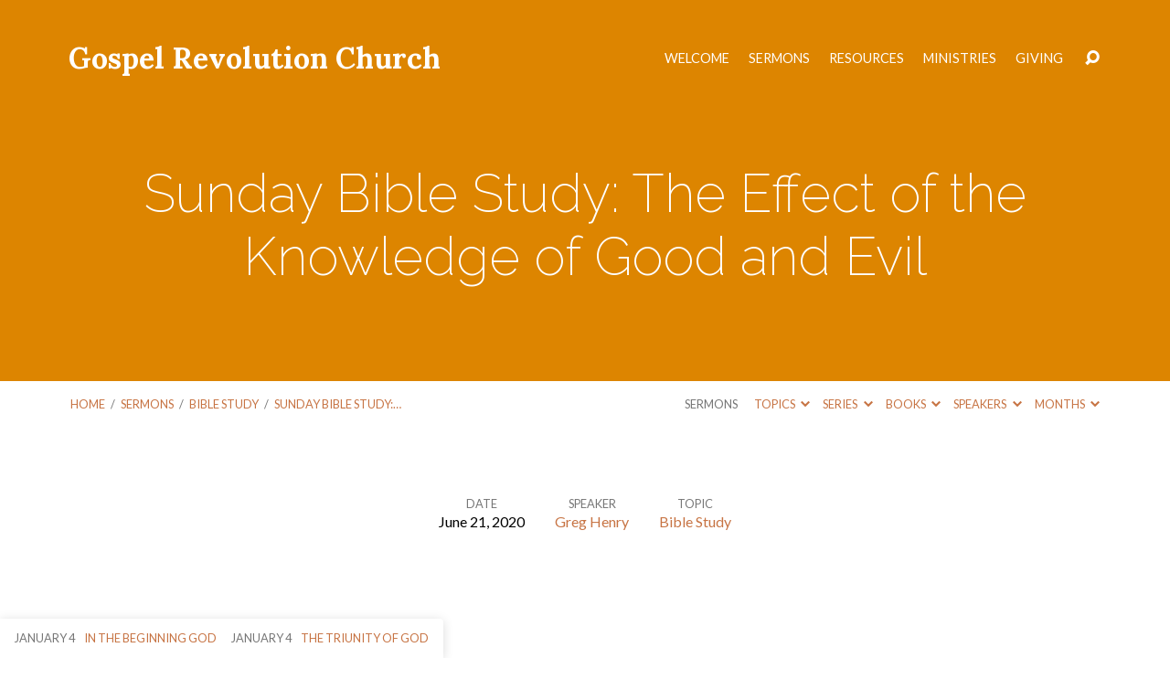

--- FILE ---
content_type: text/html; charset=UTF-8
request_url: https://gospelrevolutionchurch.com/sermons/sunday-bible-study-the-effect-of-the-knowledge-of-good-and-evil/
body_size: 21560
content:
<!DOCTYPE html>
<html class="no-js" lang="en-US">
<head>
<meta charset="UTF-8" />
<meta http-equiv="X-UA-Compatible" content="IE=edge" />
<meta name="viewport" content="width=device-width, initial-scale=1">
<link rel="profile" href="http://gmpg.org/xfn/11">
<link rel="pingback" href="https://gospelrevolutionchurch.com/xmlrpc.php" />
<style id="jetpack-boost-critical-css">@media all{ul{box-sizing:border-box}.screen-reader-text{border:0;clip-path:inset(50%);height:1px;margin:-1px;overflow:hidden;padding:0;position:absolute;width:1px;word-wrap:normal!important}@font-face{font-family:Elusive-Icons;font-weight:400;font-style:normal}.el{display:inline-block;font:normal normal normal 14px/1"Elusive-Icons";font-size:inherit;text-rendering:auto;-webkit-font-smoothing:antialiased;-moz-osx-font-smoothing:grayscale;transform:translate(0,0)}.el-chevron-down:before{content:""}.el-download-alt:before{content:""}.el-envelope:before{content:""}.el-headphones:before{content:""}.el-phone-alt:before{content:""}.el-remove-sign:before{content:""}.el-search:before{content:""}.el-tags:before{content:""}.el-video:before{content:""}html{font-family:sans-serif;-ms-text-size-adjust:100%;-webkit-text-size-adjust:100%}body{margin:0}article,aside,footer,header,main,nav{display:block}a{background-color:#fff0}.maranatha-h1,h1{font-size:2em;margin:.67em 0}input{color:inherit;font:inherit;margin:0}input{line-height:normal}html{box-sizing:border-box}*,:after,:before{box-sizing:inherit}html{font-size:100%;line-height:1.5;color:#444}html,html a{-webkit-font-smoothing:antialiased;-moz-osx-font-smoothing:grayscale;text-rendering:optimizeLegibility;text-shadow:1px 1px 1px rgb(0 0 0/.004)}a{text-decoration:none;font-weight:400}.maranatha-h1,h1{font-weight:300;line-height:1.2;color:#000}.maranatha-h1,h1{font-size:3.6em;font-weight:200}#maranatha-content h1{font-size:2.8em}ul{padding:0}ul{margin-left:3.125em}ul ul{margin-top:0;margin-bottom:0}input{font-family:inherit}input{margin:0;font-size:.95em;color:#444;background-color:#fff0;border:1px solid #888;border-radius:6px}input{padding:0 .9375em;height:2.5em;line-height:2.5em;border-radius:2.5em;outline:0}#maranatha-header-archives-section-name,#maranatha-header-archives-section-name a,.maranatha-entry-full-meta-label,.maranatha-header-archive-dropdown ul li .maranatha-header-archive-dropdown-count,.maranatha-sermon-download-dropdown-filesize{color:#777}#maranatha-map-section-info p,.maranatha-dark{color:#000}.maranatha-circle-buttons-list a,.maranatha-circle-buttons-list li{width:7.25rem;height:7.25rem;border-radius:3.625rem;border-radius:50%}.maranatha-circle-buttons-list li{display:inline-block}.maranatha-circle-buttons-list a{display:table-cell;vertical-align:middle;border-width:1px;border-style:solid;padding:.125em .9375rem 0;font-size:.95em;text-align:center;text-transform:uppercase}.maranatha-circle-buttons-list a.maranatha-circle-button-selected,a.maranatha-circle-button-selected span{color:#fff}.maranatha-circle-buttons-list a span.el,.maranatha-circle-buttons-list span.el{margin-top:-.125em}.maranatha-circle-buttons-list a span.el.el-video,.maranatha-circle-buttons-list span.el.el-video{position:relative;top:.0625em;font-size:1.61em}.maranatha-circle-buttons-list a span.el.el-download-alt,.maranatha-circle-buttons-list span.el.el-download-alt{position:relative;top:.0625em;font-size:1.33em}.maranatha-circle-buttons-list span.el{padding-top:.125rem;font-size:3em}.maranatha-circle-buttons-list a{line-height:1.3}.maranatha-circle-buttons-list a span.el{padding-bottom:.625rem;font-size:1.4em;display:block}.maranatha-circle-buttons-list{margin-left:0;margin-bottom:-1.5rem!important;padding:0;list-style:none}.maranatha-circle-buttons-list li{margin:0 .75rem 1.5rem .75rem}.maranatha-buttons-list a{display:inline-block;position:relative;height:3.07em;line-height:3.07em;border-radius:3.07em;border-width:1px;border-style:solid;padding:0 1.375em;font-size:.85em;text-align:center;text-transform:uppercase}.maranatha-buttons-list li{display:inline-block;margin:0 .5em 1em .5em}.maranatha-nav-block{position:relative;display:inline-block;width:50%;padding-bottom:12.5%}.maranatha-nav-block-right{float:right}.maranatha-search-form form{margin:0;white-space:nowrap}.maranatha-search-form form>*{display:inline-block;margin-left:.4375em;vertical-align:middle}.maranatha-search-form form>:first-child{margin-left:0}.maranatha-search-form form input[type=text]{width:180px;text-transform:uppercase}#maranatha-map-section-info .el{top:3px}#maranatha-map-section-info .el-envelope{top:2px}#maranatha-map-section-info-list li{display:block;float:left;position:relative;margin-right:1.25em;margin-bottom:1.25em;vertical-align:top}#maranatha-map-section-info-list li .el{display:block;position:absolute;top:2px;font-size:1.2em}#maranatha-map-section-info-list li p{margin:0 0 0 27px}.maranatha-map-section-multiple-locations .maranatha-map-button-more-item{display:none}.maranatha-dropdown{position:absolute;z-index:99999;display:none}.maranatha-dropdown a{font-weight:400}.maranatha-dropdown .maranatha-dropdown-panel{min-width:160px;max-width:200px;list-style:none;overflow:visible;margin:.25em 0 0 0;padding:1em .875em .9375em 1.625em;font-size:.95em;border-radius:.3125em;background-color:#fff;box-shadow:0 2px 12px rgb(0 0 0/.15)}#maranatha-main-title,.screen-reader-text{clip:rect(1px,1px,1px,1px);position:absolute!important;height:1px;width:1px;overflow:hidden}.maranatha-clearfix:after,.maranatha-clearfix:before{content:"";display:table}.maranatha-clearfix:after{clear:both}body{background-color:#fff}.maranatha-color-main-bg{color:#fff}.maranatha-color-main-bg .maranatha-h1{color:#fff}.maranatha-nav-block.maranatha-nav-block-empty{background-color:#f7f7f7}#maranatha-banner-inner,.maranatha-centered-large,.maranatha-centered-medium{margin-left:auto;margin-right:auto}.maranatha-centered-large{max-width:1170px}#maranatha-banner-inner,.maranatha-centered-medium{max-width:980px}#maranatha-sermon-buttons{margin-top:3.125rem}p,ul{margin-top:2.1875rem;margin-bottom:2.1875rem}#maranatha-content,.maranatha-entry-full-footer{margin-top:4.375rem}#maranatha-sermon-media,.maranatha-entry-full-header{margin-bottom:4.375rem}#maranatha-content{margin-bottom:6.25rem}.maranatha-h1,h1{margin-top:3.0625rem;margin-bottom:2.1875rem}#maranatha-content{display:block;min-height:20vh;content:"viewport-units-buggyfill; min-height: 20vh;";overflow:hidden}#maranatha-header-top{position:fixed;top:0;width:100%;z-index:99998;padding:2.8125em 0}#maranatha-header-top-bg{width:100%;height:100%;position:absolute;top:0;opacity:0}#maranatha-header-top-inner{display:table;width:100%;min-height:2em;font-size:1rem}#maranatha-header-top-inner>*{display:table-cell;vertical-align:middle}#maranatha-logo{position:relative}#maranatha-logo-content{min-width:200px;text-align:left}#maranatha-logo-text{position:relative;left:-2px;line-height:1.2;white-space:nowrap}#maranatha-logo-text a{color:#fff;font-weight:600}#maranatha-logo-text.maranatha-logo-text-extra-large{font-size:2em}#maranatha-header-menu{padding-left:1.5em}#maranatha-header-menu-content{position:relative;top:.125em;margin:0;float:right;font-size:.9em;text-align:right;text-transform:uppercase}#maranatha-header-menu-content>li{display:inline-block;margin:.3125em 0 0 1.25em;padding-bottom:.5em;vertical-align:top;text-align:left}#maranatha-header-menu-content>li>a{position:relative;display:inline-block;color:#fff}.sf-menu,.sf-menu *{margin:0;padding:0;list-style:none}.sf-menu{float:left;margin-bottom:1em;line-height:1}.sf-menu li{position:relative}.sf-menu a{display:block;position:relative;font-weight:400}.sf-menu ul{position:absolute;top:-999em;width:10em;padding:.75em .5em .75em .625em;border-radius:.3125em;background-color:#fff;box-shadow:0 2px 12px rgb(0 0 0/.15)}.sf-menu ul ul{margin-top:-.75em}.sf-menu ul li{width:100%}.sf-menu li li a{padding:.4em .8em;font-size:.9em;line-height:1.4}.sf-menu li li.menu-item-has-children a{padding-right:1.625em}#maranatha-header-search-opened{display:none}#maranatha-header-search-closed{display:inline-block}#maranatha-header-menu{display:table-cell}#maranatha-header-search{position:relative;z-index:2;padding-left:1em;text-align:right}#maranatha-header-search a{color:#fff}#maranatha-header-search form{position:relative}#maranatha-header-search input[type=text]{width:200px;font-size:.8em;text-transform:uppercase;color:#fff;border-color:#fff}#maranatha-header-search-opened{text-align:right;white-space:nowrap}#maranatha-header-search-opened>*{vertical-align:middle;display:inline-block;margin-left:.375em}#maranatha-banner{position:relative;width:100%;z-index:6}#maranatha-banner-image{position:absolute;top:0;width:100%;height:100%;background-size:cover;background-position:center center;background-repeat:no-repeat}#maranatha-banner-inner{display:table;position:relative;height:100%;padding:8%0}#maranatha-banner-title{display:table-cell;vertical-align:middle;text-align:center;padding:0 2.5em}#maranatha-banner-title div{display:block;margin-top:1.3em;margin-bottom:0}#maranatha-header-bottom{z-index:5;width:100%}#maranatha-header-bottom.maranatha-has-header-archives.maranatha-has-breadcrumbs .ctfw-breadcrumbs{margin-right:.9375em}#maranatha-header-bottom.maranatha-has-header-archives.maranatha-has-breadcrumbs #maranatha-header-archives{margin-left:.9375em}#maranatha-header-bottom-inner{margin-top:.8125em;margin-bottom:.8125em}#maranatha-header-archives,.ctfw-breadcrumbs,.maranatha-header-archive-dropdown{display:inline-block;padding:3px 0;font-size:.8em;text-transform:uppercase}.ctfw-breadcrumbs{float:left}.ctfw-breadcrumbs a{font-weight:400}.maranatha-breadcrumb-separator{display:inline-block;padding:0 .3125em;color:#777}#maranatha-header-archives{margin:0;list-style:none;float:right}.maranatha-header-archive-top{display:inline-block;margin-right:.9375em}.maranatha-header-archive-top:last-child{margin-right:0}#maranatha-header-archives-section-name{padding-right:.3125em}.maranatha-header-archive-top-name{white-space:nowrap}.maranatha-header-archive-top-name .el{margin-left:.4375em;font-size:.8em;position:relative;top:-.0625em}.maranatha-header-archive-dropdown{display:none;width:15.625em;margin-top:.3125em;margin-left:-1.5625em}.maranatha-header-archive-dropdown.maranatha-dropdown-anchor-right{margin-left:1.5625em}.maranatha-header-archive-dropdown .maranatha-dropdown-panel{padding-right:1.6875em;text-transform:uppercase}.maranatha-header-archive-dropdown ul{margin:0;list-style:none;font-size:1.05em;line-height:1.4}.maranatha-header-archive-dropdown ul li{margin:.5em 0}.maranatha-header-archive-dropdown ul li:first-child{margin-top:.3125em}.maranatha-header-archive-dropdown ul li:last-child{margin-bottom:.125em}.maranatha-header-archive-dropdown ul li a{display:inline-block;max-width:10em;white-space:nowrap;overflow:hidden;text-overflow:ellipsis}.maranatha-header-archive-dropdown ul li .maranatha-header-archive-dropdown-count{display:inline-block;float:right}.maranatha-header-archive-dropdown-all a{font-weight:600}body:not(.mce-content-body){display:flex;flex-direction:column;min-height:100vh;content:"viewport-units-buggyfill; min-height: 100vh;"}#maranatha-content{flex:1}@media screen\0{body:not(.mce-content-body){display:block;min-height:0}#maranatha-content{flex:none}}#maranatha-stickies{display:none;position:fixed;bottom:0;width:100%;z-index:1000}#maranatha-stickies-inner{position:relative}#maranatha-stickies-inner>aside{position:absolute;bottom:0;padding:1.0625em 1.25em;background-color:#fff;font-size:.8em;text-transform:uppercase;line-height:1.3}#maranatha-stickies-left{left:0;border-radius:0 .3125em 0 0;background-color:#fff;box-shadow:0 2px 12px rgb(0 0 0/.15)}.maranatha-stickies-left-item{margin-right:1.125em;display:inline-block}.maranatha-stickies-left-item:last-child{margin-right:0}.maranatha-stickies-left-item-date{padding-right:.625em;color:#777}.maranatha-entry-full-header{overflow:hidden}.maranatha-entry-full-meta{margin:-1.5em -1.875em 0 0;padding-top:.3125em;padding-bottom:.0625em;list-style:none;text-align:center}.maranatha-entry-full-meta>li{display:inline-block;max-width:21.875em;margin:1.5em 1.875em 0 0;vertical-align:top;line-height:1.4}.maranatha-entry-full-meta-label{text-transform:uppercase;font-size:.8em}.maranatha-entry-full-footer-item{margin:1.25em 0;text-align:center}.maranatha-entry-full-footer-item:first-child{margin-top:0}.maranatha-entry-full-footer-terms{margin-top:.625em}.maranatha-entry-full-footer-terms:first-child{margin-top:0}.maranatha-entry-full-footer-terms .el-tags{position:relative;top:2px;left:-1px}#maranatha-sermon-buttons{text-align:center}#maranatha-sermon-download-dropdown{width:13.75em;margin-left:-2.625em;margin-top:-1.25em}#maranatha-sermon-download-dropdown .maranatha-dropdown-panel{padding-right:1.25em;text-transform:uppercase;font-size:.85em}#maranatha-sermon-download-dropdown ul{margin:0;list-style:none;line-height:2}#maranatha-sermon-download-dropdown .el{display:inline-block;width:1.5em}.maranatha-sermon-download-dropdown-filesize{float:right}@media only screen and (max-width:1300px){#maranatha-header .maranatha-centered-large{max-width:88%}#maranatha-content{padding-left:6%;padding-right:6%}}@media only screen and (max-width:1024px){html{font-size:90%}#maranatha-sermon-download-dropdown{margin-left:-3.25em!important}}@media only screen and (max-width:980px){#maranatha-header-archives-section-name{display:none}}@media only screen and (max-width:900px){#maranatha-stickies{display:none!important}}@media only screen and (max-width:768px){html{font-size:80%}.maranatha-header-archive-top-name .el{top:0}}@media only screen and (max-width:700px){#maranatha-content h1{font-size:1.8em}.maranatha-circle-buttons-list a,.maranatha-circle-buttons-list li{width:5.8rem;height:5.8rem;border-radius:2.9rem}.maranatha-circle-buttons-list a{padding:0 .75rem;font-size:.76em}.maranatha-circle-buttons-list span.el{font-size:2.4em}.maranatha-circle-buttons-list a{line-height:1.2}.maranatha-circle-buttons-list a span.el{padding-bottom:.4375rem}.maranatha-circle-buttons-list{margin-bottom:-1.02rem!important}.maranatha-circle-buttons-list li{margin:0 .6rem 1.02rem .6rem}#maranatha-map-section-info-list li:nth-child(3),#maranatha-map-section-info-list li:nth-child(4){display:none}#maranatha-footer .maranatha-map-section-multiple-locations .maranatha-map-button-more-item{display:inline-block}#maranatha-footer #maranatha-map-section-buttons li:not(.maranatha-map-button-more-item){display:none}.maranatha-nav-block{width:100%;padding-bottom:25%}.maranatha-nav-block.maranatha-nav-block-empty{display:none}#maranatha-sermon-buttons{margin-top:2.34375rem}p,ul{margin-top:1.640625rem;margin-bottom:1.640625rem}#maranatha-content,.maranatha-entry-full-footer{margin-top:3.28125rem}#maranatha-sermon-media,.maranatha-entry-full-header{margin-bottom:3.28125rem}#maranatha-content{margin-bottom:4.6875rem}.maranatha-h1,h1{margin-top:2.296875rem;margin-bottom:1.640625rem}#maranatha-header-top{padding:1.875em 0}#maranatha-logo{width:100%}#maranatha-logo-text{white-space:normal}#maranatha-header-menu{padding-left:0}#maranatha-header-menu-content{width:45px}#maranatha-logo-content{font-size:.75em}#maranatha-header-search{display:none}#maranatha-banner-title .maranatha-h1{margin-top:1.5em;font-size:2em}#maranatha-sermon-download-dropdown{margin-left:-3.875em!important}}@media only screen and (max-width:374px){#maranatha-header-archives,.maranatha-header-archive-dropdown{display:none!important}}}</style><meta name='robots' content='index, follow, max-image-preview:large, max-snippet:-1, max-video-preview:-1' />

	<!-- This site is optimized with the Yoast SEO plugin v26.7 - https://yoast.com/wordpress/plugins/seo/ -->
	<title>Sunday Bible Study: The Effect of the Knowledge of Good and Evil - Gospel Revolution Church</title>
	<link rel="canonical" href="https://gospelrevolutionchurch.com/sermons/sunday-bible-study-the-effect-of-the-knowledge-of-good-and-evil/" />
	<meta property="og:locale" content="en_US" />
	<meta property="og:type" content="article" />
	<meta property="og:title" content="Sunday Bible Study: The Effect of the Knowledge of Good and Evil - Gospel Revolution Church" />
	<meta property="og:url" content="https://gospelrevolutionchurch.com/sermons/sunday-bible-study-the-effect-of-the-knowledge-of-good-and-evil/" />
	<meta property="og:site_name" content="Gospel Revolution Church" />
	<meta property="article:publisher" content="https://www.facebook.com/gospelrevolutionchurch/" />
	<meta property="article:modified_time" content="2020-07-05T01:52:33+00:00" />
	<meta name="twitter:card" content="summary_large_image" />
	<meta name="twitter:site" content="@grcrevolution" />
	<script data-jetpack-boost="ignore" type="application/ld+json" class="yoast-schema-graph">{"@context":"https://schema.org","@graph":[{"@type":"WebPage","@id":"https://gospelrevolutionchurch.com/sermons/sunday-bible-study-the-effect-of-the-knowledge-of-good-and-evil/","url":"https://gospelrevolutionchurch.com/sermons/sunday-bible-study-the-effect-of-the-knowledge-of-good-and-evil/","name":"Sunday Bible Study: The Effect of the Knowledge of Good and Evil - Gospel Revolution Church","isPartOf":{"@id":"https://gospelrevolutionchurch.com/#website"},"datePublished":"2020-06-21T01:51:00+00:00","dateModified":"2020-07-05T01:52:33+00:00","breadcrumb":{"@id":"https://gospelrevolutionchurch.com/sermons/sunday-bible-study-the-effect-of-the-knowledge-of-good-and-evil/#breadcrumb"},"inLanguage":"en-US","potentialAction":[{"@type":"ReadAction","target":["https://gospelrevolutionchurch.com/sermons/sunday-bible-study-the-effect-of-the-knowledge-of-good-and-evil/"]}]},{"@type":"BreadcrumbList","@id":"https://gospelrevolutionchurch.com/sermons/sunday-bible-study-the-effect-of-the-knowledge-of-good-and-evil/#breadcrumb","itemListElement":[{"@type":"ListItem","position":1,"name":"Home","item":"https://gospelrevolutionchurch.com/"},{"@type":"ListItem","position":2,"name":"Sermons","item":"https://gospelrevolutionchurch.com/sermons/"},{"@type":"ListItem","position":3,"name":"Sunday Bible Study: The Effect of the Knowledge of Good and Evil"}]},{"@type":"WebSite","@id":"https://gospelrevolutionchurch.com/#website","url":"https://gospelrevolutionchurch.com/","name":"Gospel Revolution Church","description":"Gospel Revolution Church","publisher":{"@id":"https://gospelrevolutionchurch.com/#organization"},"potentialAction":[{"@type":"SearchAction","target":{"@type":"EntryPoint","urlTemplate":"https://gospelrevolutionchurch.com/?s={search_term_string}"},"query-input":{"@type":"PropertyValueSpecification","valueRequired":true,"valueName":"search_term_string"}}],"inLanguage":"en-US"},{"@type":"Organization","@id":"https://gospelrevolutionchurch.com/#organization","name":"Gospel Revolution Church","url":"https://gospelrevolutionchurch.com/","logo":{"@type":"ImageObject","inLanguage":"en-US","@id":"https://gospelrevolutionchurch.com/#/schema/logo/image/","url":"https://i0.wp.com/gospelrevolutionchurch.com/wp-content/uploads/2022/08/GRC_Logo_300x130-1.jpg?fit=300%2C130&ssl=1","contentUrl":"https://i0.wp.com/gospelrevolutionchurch.com/wp-content/uploads/2022/08/GRC_Logo_300x130-1.jpg?fit=300%2C130&ssl=1","width":300,"height":130,"caption":"Gospel Revolution Church"},"image":{"@id":"https://gospelrevolutionchurch.com/#/schema/logo/image/"},"sameAs":["https://www.facebook.com/gospelrevolutionchurch/","https://x.com/grcrevolution"]}]}</script>
	<!-- / Yoast SEO plugin. -->


<link rel='dns-prefetch' href='//stats.wp.com' />
<link rel='dns-prefetch' href='//fonts.googleapis.com' />
<link rel='preconnect' href='//i0.wp.com' />
<link rel='preconnect' href='//c0.wp.com' />
<link rel="alternate" type="application/rss+xml" title="Gospel Revolution Church &raquo; Feed" href="https://gospelrevolutionchurch.com/feed/" />
<link rel="alternate" type="application/rss+xml" title="Gospel Revolution Church &raquo; Comments Feed" href="https://gospelrevolutionchurch.com/comments/feed/" />
<link rel="alternate" title="oEmbed (JSON)" type="application/json+oembed" href="https://gospelrevolutionchurch.com/wp-json/oembed/1.0/embed?url=https%3A%2F%2Fgospelrevolutionchurch.com%2Fsermons%2Fsunday-bible-study-the-effect-of-the-knowledge-of-good-and-evil%2F" />
<link rel="alternate" title="oEmbed (XML)" type="text/xml+oembed" href="https://gospelrevolutionchurch.com/wp-json/oembed/1.0/embed?url=https%3A%2F%2Fgospelrevolutionchurch.com%2Fsermons%2Fsunday-bible-study-the-effect-of-the-knowledge-of-good-and-evil%2F&#038;format=xml" />
<noscript><link rel='stylesheet' id='all-css-48221b42c981690e5bd10dc1850e2e63' href='https://gospelrevolutionchurch.com/wp-content/boost-cache/static/99d6435ff8.min.css' type='text/css' media='all' /></noscript><link data-media="all" onload="this.media=this.dataset.media; delete this.dataset.media; this.removeAttribute( &apos;onload&apos; );" rel='stylesheet' id='all-css-48221b42c981690e5bd10dc1850e2e63' href='https://gospelrevolutionchurch.com/wp-content/boost-cache/static/99d6435ff8.min.css' type='text/css' media="not all" />
<style id='wp-img-auto-sizes-contain-inline-css'>
img:is([sizes=auto i],[sizes^="auto," i]){contain-intrinsic-size:3000px 1500px}
/*# sourceURL=wp-img-auto-sizes-contain-inline-css */
</style>
<style id='wp-emoji-styles-inline-css'>

	img.wp-smiley, img.emoji {
		display: inline !important;
		border: none !important;
		box-shadow: none !important;
		height: 1em !important;
		width: 1em !important;
		margin: 0 0.07em !important;
		vertical-align: -0.1em !important;
		background: none !important;
		padding: 0 !important;
	}
/*# sourceURL=wp-emoji-styles-inline-css */
</style>
<style id='wp-block-library-inline-css'>
:root{--wp-block-synced-color:#7a00df;--wp-block-synced-color--rgb:122,0,223;--wp-bound-block-color:var(--wp-block-synced-color);--wp-editor-canvas-background:#ddd;--wp-admin-theme-color:#007cba;--wp-admin-theme-color--rgb:0,124,186;--wp-admin-theme-color-darker-10:#006ba1;--wp-admin-theme-color-darker-10--rgb:0,107,160.5;--wp-admin-theme-color-darker-20:#005a87;--wp-admin-theme-color-darker-20--rgb:0,90,135;--wp-admin-border-width-focus:2px}@media (min-resolution:192dpi){:root{--wp-admin-border-width-focus:1.5px}}.wp-element-button{cursor:pointer}:root .has-very-light-gray-background-color{background-color:#eee}:root .has-very-dark-gray-background-color{background-color:#313131}:root .has-very-light-gray-color{color:#eee}:root .has-very-dark-gray-color{color:#313131}:root .has-vivid-green-cyan-to-vivid-cyan-blue-gradient-background{background:linear-gradient(135deg,#00d084,#0693e3)}:root .has-purple-crush-gradient-background{background:linear-gradient(135deg,#34e2e4,#4721fb 50%,#ab1dfe)}:root .has-hazy-dawn-gradient-background{background:linear-gradient(135deg,#faaca8,#dad0ec)}:root .has-subdued-olive-gradient-background{background:linear-gradient(135deg,#fafae1,#67a671)}:root .has-atomic-cream-gradient-background{background:linear-gradient(135deg,#fdd79a,#004a59)}:root .has-nightshade-gradient-background{background:linear-gradient(135deg,#330968,#31cdcf)}:root .has-midnight-gradient-background{background:linear-gradient(135deg,#020381,#2874fc)}:root{--wp--preset--font-size--normal:16px;--wp--preset--font-size--huge:42px}.has-regular-font-size{font-size:1em}.has-larger-font-size{font-size:2.625em}.has-normal-font-size{font-size:var(--wp--preset--font-size--normal)}.has-huge-font-size{font-size:var(--wp--preset--font-size--huge)}.has-text-align-center{text-align:center}.has-text-align-left{text-align:left}.has-text-align-right{text-align:right}.has-fit-text{white-space:nowrap!important}#end-resizable-editor-section{display:none}.aligncenter{clear:both}.items-justified-left{justify-content:flex-start}.items-justified-center{justify-content:center}.items-justified-right{justify-content:flex-end}.items-justified-space-between{justify-content:space-between}.screen-reader-text{border:0;clip-path:inset(50%);height:1px;margin:-1px;overflow:hidden;padding:0;position:absolute;width:1px;word-wrap:normal!important}.screen-reader-text:focus{background-color:#ddd;clip-path:none;color:#444;display:block;font-size:1em;height:auto;left:5px;line-height:normal;padding:15px 23px 14px;text-decoration:none;top:5px;width:auto;z-index:100000}html :where(.has-border-color){border-style:solid}html :where([style*=border-top-color]){border-top-style:solid}html :where([style*=border-right-color]){border-right-style:solid}html :where([style*=border-bottom-color]){border-bottom-style:solid}html :where([style*=border-left-color]){border-left-style:solid}html :where([style*=border-width]){border-style:solid}html :where([style*=border-top-width]){border-top-style:solid}html :where([style*=border-right-width]){border-right-style:solid}html :where([style*=border-bottom-width]){border-bottom-style:solid}html :where([style*=border-left-width]){border-left-style:solid}html :where(img[class*=wp-image-]){height:auto;max-width:100%}:where(figure){margin:0 0 1em}html :where(.is-position-sticky){--wp-admin--admin-bar--position-offset:var(--wp-admin--admin-bar--height,0px)}@media screen and (max-width:600px){html :where(.is-position-sticky){--wp-admin--admin-bar--position-offset:0px}}

/*# sourceURL=wp-block-library-inline-css */
</style><noscript><link rel='stylesheet' id='all-css-53ea89ea1c9adddc141b593345668f5a' href='https://gospelrevolutionchurch.com/wp-content/boost-cache/static/88e7ce40bc.min.css' type='text/css' media='all' /></noscript><link data-media="all" onload="this.media=this.dataset.media; delete this.dataset.media; this.removeAttribute( &apos;onload&apos; );" rel='stylesheet' id='all-css-53ea89ea1c9adddc141b593345668f5a' href='https://gospelrevolutionchurch.com/wp-content/boost-cache/static/88e7ce40bc.min.css' type='text/css' media="not all" />
<style id='global-styles-inline-css'>
:root{--wp--preset--aspect-ratio--square: 1;--wp--preset--aspect-ratio--4-3: 4/3;--wp--preset--aspect-ratio--3-4: 3/4;--wp--preset--aspect-ratio--3-2: 3/2;--wp--preset--aspect-ratio--2-3: 2/3;--wp--preset--aspect-ratio--16-9: 16/9;--wp--preset--aspect-ratio--9-16: 9/16;--wp--preset--color--black: #000000;--wp--preset--color--cyan-bluish-gray: #abb8c3;--wp--preset--color--white: #fff;--wp--preset--color--pale-pink: #f78da7;--wp--preset--color--vivid-red: #cf2e2e;--wp--preset--color--luminous-vivid-orange: #ff6900;--wp--preset--color--luminous-vivid-amber: #fcb900;--wp--preset--color--light-green-cyan: #7bdcb5;--wp--preset--color--vivid-green-cyan: #00d084;--wp--preset--color--pale-cyan-blue: #8ed1fc;--wp--preset--color--vivid-cyan-blue: #0693e3;--wp--preset--color--vivid-purple: #9b51e0;--wp--preset--color--main: #dd8500;--wp--preset--color--accent: #c77444;--wp--preset--color--dark: #000;--wp--preset--color--light: #777;--wp--preset--color--light-bg: #f7f7f7;--wp--preset--gradient--vivid-cyan-blue-to-vivid-purple: linear-gradient(135deg,rgb(6,147,227) 0%,rgb(155,81,224) 100%);--wp--preset--gradient--light-green-cyan-to-vivid-green-cyan: linear-gradient(135deg,rgb(122,220,180) 0%,rgb(0,208,130) 100%);--wp--preset--gradient--luminous-vivid-amber-to-luminous-vivid-orange: linear-gradient(135deg,rgb(252,185,0) 0%,rgb(255,105,0) 100%);--wp--preset--gradient--luminous-vivid-orange-to-vivid-red: linear-gradient(135deg,rgb(255,105,0) 0%,rgb(207,46,46) 100%);--wp--preset--gradient--very-light-gray-to-cyan-bluish-gray: linear-gradient(135deg,rgb(238,238,238) 0%,rgb(169,184,195) 100%);--wp--preset--gradient--cool-to-warm-spectrum: linear-gradient(135deg,rgb(74,234,220) 0%,rgb(151,120,209) 20%,rgb(207,42,186) 40%,rgb(238,44,130) 60%,rgb(251,105,98) 80%,rgb(254,248,76) 100%);--wp--preset--gradient--blush-light-purple: linear-gradient(135deg,rgb(255,206,236) 0%,rgb(152,150,240) 100%);--wp--preset--gradient--blush-bordeaux: linear-gradient(135deg,rgb(254,205,165) 0%,rgb(254,45,45) 50%,rgb(107,0,62) 100%);--wp--preset--gradient--luminous-dusk: linear-gradient(135deg,rgb(255,203,112) 0%,rgb(199,81,192) 50%,rgb(65,88,208) 100%);--wp--preset--gradient--pale-ocean: linear-gradient(135deg,rgb(255,245,203) 0%,rgb(182,227,212) 50%,rgb(51,167,181) 100%);--wp--preset--gradient--electric-grass: linear-gradient(135deg,rgb(202,248,128) 0%,rgb(113,206,126) 100%);--wp--preset--gradient--midnight: linear-gradient(135deg,rgb(2,3,129) 0%,rgb(40,116,252) 100%);--wp--preset--font-size--small: 13px;--wp--preset--font-size--medium: 20px;--wp--preset--font-size--large: 36px;--wp--preset--font-size--x-large: 42px;--wp--preset--spacing--20: 0.44rem;--wp--preset--spacing--30: 0.67rem;--wp--preset--spacing--40: 1rem;--wp--preset--spacing--50: 1.5rem;--wp--preset--spacing--60: 2.25rem;--wp--preset--spacing--70: 3.38rem;--wp--preset--spacing--80: 5.06rem;--wp--preset--shadow--natural: 6px 6px 9px rgba(0, 0, 0, 0.2);--wp--preset--shadow--deep: 12px 12px 50px rgba(0, 0, 0, 0.4);--wp--preset--shadow--sharp: 6px 6px 0px rgba(0, 0, 0, 0.2);--wp--preset--shadow--outlined: 6px 6px 0px -3px rgb(255, 255, 255), 6px 6px rgb(0, 0, 0);--wp--preset--shadow--crisp: 6px 6px 0px rgb(0, 0, 0);}:where(.is-layout-flex){gap: 0.5em;}:where(.is-layout-grid){gap: 0.5em;}body .is-layout-flex{display: flex;}.is-layout-flex{flex-wrap: wrap;align-items: center;}.is-layout-flex > :is(*, div){margin: 0;}body .is-layout-grid{display: grid;}.is-layout-grid > :is(*, div){margin: 0;}:where(.wp-block-columns.is-layout-flex){gap: 2em;}:where(.wp-block-columns.is-layout-grid){gap: 2em;}:where(.wp-block-post-template.is-layout-flex){gap: 1.25em;}:where(.wp-block-post-template.is-layout-grid){gap: 1.25em;}.has-black-color{color: var(--wp--preset--color--black) !important;}.has-cyan-bluish-gray-color{color: var(--wp--preset--color--cyan-bluish-gray) !important;}.has-white-color{color: var(--wp--preset--color--white) !important;}.has-pale-pink-color{color: var(--wp--preset--color--pale-pink) !important;}.has-vivid-red-color{color: var(--wp--preset--color--vivid-red) !important;}.has-luminous-vivid-orange-color{color: var(--wp--preset--color--luminous-vivid-orange) !important;}.has-luminous-vivid-amber-color{color: var(--wp--preset--color--luminous-vivid-amber) !important;}.has-light-green-cyan-color{color: var(--wp--preset--color--light-green-cyan) !important;}.has-vivid-green-cyan-color{color: var(--wp--preset--color--vivid-green-cyan) !important;}.has-pale-cyan-blue-color{color: var(--wp--preset--color--pale-cyan-blue) !important;}.has-vivid-cyan-blue-color{color: var(--wp--preset--color--vivid-cyan-blue) !important;}.has-vivid-purple-color{color: var(--wp--preset--color--vivid-purple) !important;}.has-black-background-color{background-color: var(--wp--preset--color--black) !important;}.has-cyan-bluish-gray-background-color{background-color: var(--wp--preset--color--cyan-bluish-gray) !important;}.has-white-background-color{background-color: var(--wp--preset--color--white) !important;}.has-pale-pink-background-color{background-color: var(--wp--preset--color--pale-pink) !important;}.has-vivid-red-background-color{background-color: var(--wp--preset--color--vivid-red) !important;}.has-luminous-vivid-orange-background-color{background-color: var(--wp--preset--color--luminous-vivid-orange) !important;}.has-luminous-vivid-amber-background-color{background-color: var(--wp--preset--color--luminous-vivid-amber) !important;}.has-light-green-cyan-background-color{background-color: var(--wp--preset--color--light-green-cyan) !important;}.has-vivid-green-cyan-background-color{background-color: var(--wp--preset--color--vivid-green-cyan) !important;}.has-pale-cyan-blue-background-color{background-color: var(--wp--preset--color--pale-cyan-blue) !important;}.has-vivid-cyan-blue-background-color{background-color: var(--wp--preset--color--vivid-cyan-blue) !important;}.has-vivid-purple-background-color{background-color: var(--wp--preset--color--vivid-purple) !important;}.has-black-border-color{border-color: var(--wp--preset--color--black) !important;}.has-cyan-bluish-gray-border-color{border-color: var(--wp--preset--color--cyan-bluish-gray) !important;}.has-white-border-color{border-color: var(--wp--preset--color--white) !important;}.has-pale-pink-border-color{border-color: var(--wp--preset--color--pale-pink) !important;}.has-vivid-red-border-color{border-color: var(--wp--preset--color--vivid-red) !important;}.has-luminous-vivid-orange-border-color{border-color: var(--wp--preset--color--luminous-vivid-orange) !important;}.has-luminous-vivid-amber-border-color{border-color: var(--wp--preset--color--luminous-vivid-amber) !important;}.has-light-green-cyan-border-color{border-color: var(--wp--preset--color--light-green-cyan) !important;}.has-vivid-green-cyan-border-color{border-color: var(--wp--preset--color--vivid-green-cyan) !important;}.has-pale-cyan-blue-border-color{border-color: var(--wp--preset--color--pale-cyan-blue) !important;}.has-vivid-cyan-blue-border-color{border-color: var(--wp--preset--color--vivid-cyan-blue) !important;}.has-vivid-purple-border-color{border-color: var(--wp--preset--color--vivid-purple) !important;}.has-vivid-cyan-blue-to-vivid-purple-gradient-background{background: var(--wp--preset--gradient--vivid-cyan-blue-to-vivid-purple) !important;}.has-light-green-cyan-to-vivid-green-cyan-gradient-background{background: var(--wp--preset--gradient--light-green-cyan-to-vivid-green-cyan) !important;}.has-luminous-vivid-amber-to-luminous-vivid-orange-gradient-background{background: var(--wp--preset--gradient--luminous-vivid-amber-to-luminous-vivid-orange) !important;}.has-luminous-vivid-orange-to-vivid-red-gradient-background{background: var(--wp--preset--gradient--luminous-vivid-orange-to-vivid-red) !important;}.has-very-light-gray-to-cyan-bluish-gray-gradient-background{background: var(--wp--preset--gradient--very-light-gray-to-cyan-bluish-gray) !important;}.has-cool-to-warm-spectrum-gradient-background{background: var(--wp--preset--gradient--cool-to-warm-spectrum) !important;}.has-blush-light-purple-gradient-background{background: var(--wp--preset--gradient--blush-light-purple) !important;}.has-blush-bordeaux-gradient-background{background: var(--wp--preset--gradient--blush-bordeaux) !important;}.has-luminous-dusk-gradient-background{background: var(--wp--preset--gradient--luminous-dusk) !important;}.has-pale-ocean-gradient-background{background: var(--wp--preset--gradient--pale-ocean) !important;}.has-electric-grass-gradient-background{background: var(--wp--preset--gradient--electric-grass) !important;}.has-midnight-gradient-background{background: var(--wp--preset--gradient--midnight) !important;}.has-small-font-size{font-size: var(--wp--preset--font-size--small) !important;}.has-medium-font-size{font-size: var(--wp--preset--font-size--medium) !important;}.has-large-font-size{font-size: var(--wp--preset--font-size--large) !important;}.has-x-large-font-size{font-size: var(--wp--preset--font-size--x-large) !important;}
/*# sourceURL=global-styles-inline-css */
</style>

<style id='classic-theme-styles-inline-css'>
/*! This file is auto-generated */
.wp-block-button__link{color:#fff;background-color:#32373c;border-radius:9999px;box-shadow:none;text-decoration:none;padding:calc(.667em + 2px) calc(1.333em + 2px);font-size:1.125em}.wp-block-file__button{background:#32373c;color:#fff;text-decoration:none}
/*# sourceURL=/wp-includes/css/classic-themes.min.css */
</style>
<noscript><link rel='stylesheet' id='maranatha-google-fonts-css' href='//fonts.googleapis.com/css?family=Lora:400,700,400italic,700italic%7CRaleway:200,300,400,500,700,200italic,300italic,400italic,500italic,700italic%7CLato:300,400,700,300italic,400italic,700italic' media='all' />
</noscript><link data-media="all" onload="this.media=this.dataset.media; delete this.dataset.media; this.removeAttribute( &apos;onload&apos; );" rel='stylesheet' id='maranatha-google-fonts-css' href='//fonts.googleapis.com/css?family=Lora:400,700,400italic,700italic%7CRaleway:200,300,400,500,700,200italic,300italic,400italic,500italic,700italic%7CLato:300,400,700,300italic,400italic,700italic' media="not all" />





<link rel="https://api.w.org/" href="https://gospelrevolutionchurch.com/wp-json/" /><link rel="alternate" title="JSON" type="application/json" href="https://gospelrevolutionchurch.com/wp-json/wp/v2/ctc_sermon/3231" /><link rel="EditURI" type="application/rsd+xml" title="RSD" href="https://gospelrevolutionchurch.com/xmlrpc.php?rsd" />
<meta name="generator" content="WordPress 6.9" />
<link rel='shortlink' href='https://gospelrevolutionchurch.com/?p=3231' />
	<style>img#wpstats{display:none}</style>
		<script data-jetpack-boost="ignore" type="application/ld+json">
{
    "@context": "http://schema.org",
    "@type": "VideoObject",
    "name": "Sunday Bible Study: The Effect of the Knowledge of Good and Evil",
    "description": "",
    "thumbnailUrl": [],
    "uploadDate": "2020-06-21T01:51:00+00:00",
    "contentUrl": "",
    "embedUrl": "https://www.youtube.com/embed/JEEFK2Fd6qg?feature=oembed&#038;wmode=transparent&#038;rel=0&#038;showinfo=0&#038;color=white&#038;modestbranding=1"
}
</script>
<style type="text/css">.has-main-background-color,p.has-main-background-color { background-color: #dd8500; }.has-main-color,p.has-main-color { color: #dd8500; }.has-accent-background-color,p.has-accent-background-color { background-color: #c77444; }.has-accent-color,p.has-accent-color { color: #c77444; }.has-dark-background-color,p.has-dark-background-color { background-color: #000; }.has-dark-color,p.has-dark-color { color: #000; }.has-light-background-color,p.has-light-background-color { background-color: #777; }.has-light-color,p.has-light-color { color: #777; }.has-light-bg-background-color,p.has-light-bg-background-color { background-color: #f7f7f7; }.has-light-bg-color,p.has-light-bg-color { color: #f7f7f7; }.has-white-background-color,p.has-white-background-color { background-color: #fff; }.has-white-color,p.has-white-color { color: #fff; }</style>

<style type="text/css">
#maranatha-logo-text {
	font-family: 'Lora', Georgia, 'Bitstream Vera Serif', 'Times New Roman', Times, serif;
}

.maranatha-entry-content h1, .maranatha-entry-content h2:not(.maranatha-entry-short-title), .maranatha-entry-content h3, .maranatha-entry-content h4, .maranatha-entry-content h5, .maranatha-entry-content h6, .maranatha-entry-content .maranatha-h1, .maranatha-entry-content .maranatha-h2, .maranatha-entry-content .maranatha-h3, .maranatha-entry-content .maranatha-h4, .maranatha-entry-content .maranatha-h5, .maranatha-entry-content .maranatha-h6, .mce-content-body h1, .mce-content-body h2, .mce-content-body h3, .mce-content-body h4, .mce-content-body h5, .mce-content-body h6, .maranatha-home-section-content h1, .maranatha-home-section-content h2, #maranatha-banner-title, .maranatha-widget-title, #maranatha-comments-title, #reply-title, .maranatha-nav-block-title, .maranatha-caption-image-title, .has-drop-cap:not(:focus):first-letter {
	font-family: 'Raleway', Arial, Helvetica, sans-serif;
}

#maranatha-header-menu-content > li > a, .mean-container .mean-nav > ul > li > a {
	font-family: 'Lato', Arial, Helvetica, sans-serif;
}

body, #cancel-comment-reply-link, .maranatha-widget .maranatha-entry-short-header h3, pre.wp-block-verse {
	font-family: 'Lato', Arial, Helvetica, sans-serif;
}

.maranatha-color-main-bg, .maranatha-caption-image-title, .maranatha-calendar-table-header, .maranatha-calendar-table-top, .maranatha-calendar-table-header-row, .has-main-background-color, p.has-main-background-color {
	background-color: #dd8500;
}

.maranatha-calendar-table-header {
	border-color: #dd8500 !important;
}

.maranatha-color-main-bg .maranatha-circle-buttons-list a:hover, .has-main-color, p.has-main-color {
	color: #dd8500 !important;
}

a, .maranatha-button, .maranatha-buttons-list a, .maranatha-circle-button span, .maranatha-circle-buttons-list a, input[type=submit], .maranatha-nav-left-right a, .maranatha-pagination li > *, .widget_tag_cloud a, .sf-menu ul li:hover > a, .sf-menu ul .sfHover > a, .sf-menu ul a:focus, .sf-menu ul a:hover, .sf-menu ul a:active, .mean-container .mean-nav ul li a, #maranatha-header-search-mobile input[type=text]:not(:focus), #maranatha-map-section-info-list a:hover, .wp-block-pullquote.is-style-solid-color blockquote cite a, .wp-block-pullquote .has-text-color a, .wp-block-file .wp-block-file__button, .wp-block-file a.wp-block-file__button:visited:not(:hover), .wp-block-file a.wp-block-file__button:focus:not(:hover), .has-accent-color, p.has-accent-color, .wp-block-calendar #wp-calendar a, .wp-block-pullquote.has-background.has-light-background-color:not(.has-text-color) a {
	color: #c77444;
}

.maranatha-button, .maranatha-buttons-list a, .maranatha-circle-button span, .maranatha-circle-buttons-list a, input[type=submit], .maranatha-nav-left-right a:hover, .maranatha-pagination a:hover, .maranatha-pagination span.current, .widget_tag_cloud a, .mean-container .mean-nav ul li a.mean-expand, #maranatha-header-search-mobile input[type=text], .wp-block-file__button {
	border-color: #c77444;
}

.sf-arrows ul .sf-with-ul:after {
	border-left-color: #c77444;
}

.maranatha-button:hover, .maranatha-buttons-list a:hover, a.maranatha-circle-button span:hover, .maranatha-circle-buttons-list a:hover, a.maranatha-circle-button-selected span, .maranatha-circle-buttons-list a.maranatha-circle-button-selected, input[type=submit]:hover, .maranatha-nav-left-right a:hover, .maranatha-pagination a:hover, .maranatha-pagination span.current, .widget_tag_cloud a:hover, #maranatha-sermon-download-button a.maranatha-dropdown-open, .wp-block-file__button:hover, .has-accent-background-color, p.has-accent-background-color {
	background-color: #c77444;
}
</style>

<link rel="icon" href="https://i0.wp.com/gospelrevolutionchurch.com/wp-content/uploads/2020/06/cropped-GRC_Logo_512x512.jpg?fit=32%2C32&#038;ssl=1" sizes="32x32" />
<link rel="icon" href="https://i0.wp.com/gospelrevolutionchurch.com/wp-content/uploads/2020/06/cropped-GRC_Logo_512x512.jpg?fit=192%2C192&#038;ssl=1" sizes="192x192" />
<link rel="apple-touch-icon" href="https://i0.wp.com/gospelrevolutionchurch.com/wp-content/uploads/2020/06/cropped-GRC_Logo_512x512.jpg?fit=180%2C180&#038;ssl=1" />
<meta name="msapplication-TileImage" content="https://i0.wp.com/gospelrevolutionchurch.com/wp-content/uploads/2020/06/cropped-GRC_Logo_512x512.jpg?fit=270%2C270&#038;ssl=1" />
</head>
<body class="wp-singular ctc_sermon-template-default single single-ctc_sermon postid-3231 wp-embed-responsive wp-theme-maranatha maranatha-logo-font-lora maranatha-heading-font-raleway maranatha-menu-font-lato maranatha-body-font-lato maranatha-no-logo-image maranatha-content-width-700">

<header id="maranatha-header">

	
<div id="maranatha-header-top" class="maranatha-no-header-search">

	<div>

		<div id="maranatha-header-top-bg" class="maranatha-color-main-bg"></div>

		<div id="maranatha-header-top-container" class="maranatha-centered-large">

			<div id="maranatha-header-top-inner">

				
<div id="maranatha-logo">

	<div id="maranatha-logo-content">

		
			<div id="maranatha-logo-text" class="maranatha-logo-text-extra-large">
				<div id="maranatha-logo-text-inner">
					<a href="https://gospelrevolutionchurch.com/">
						Gospel Revolution Church					</a>
				</div>
			</div>

		
	</div>

</div>

				<nav id="maranatha-header-menu">

					<div id="maranatha-header-menu-inner">

						<ul id="maranatha-header-menu-content" class="sf-menu"><li id="menu-item-1651" class="menu-item menu-item-type-post_type menu-item-object-page menu-item-has-children menu-item-1651"><a href="https://gospelrevolutionchurch.com/about/">Welcome</a>
<ul class="sub-menu">
	<li id="menu-item-1654" class="menu-item menu-item-type-post_type menu-item-object-page menu-item-1654"><a href="https://gospelrevolutionchurch.com/about/">About</a></li>
	<li id="menu-item-1614" class="menu-item menu-item-type-post_type menu-item-object-ctc_event menu-item-1614"><a href="https://gospelrevolutionchurch.com/events/sunday-services/">Sunday Services</a></li>
	<li id="menu-item-1625" class="menu-item menu-item-type-post_type menu-item-object-page menu-item-1625"><a href="https://gospelrevolutionchurch.com/what-to-expect/">What to Expect</a></li>
	<li id="menu-item-1652" class="menu-item menu-item-type-post_type menu-item-object-page menu-item-1652"><a href="https://gospelrevolutionchurch.com/what-we-believe/">What We Believe</a></li>
	<li id="menu-item-1624" class="menu-item menu-item-type-post_type menu-item-object-page menu-item-1624"><a href="https://gospelrevolutionchurch.com/people-profiles/">Staff</a></li>
</ul>
</li>
<li id="menu-item-1623" class="menu-item menu-item-type-post_type menu-item-object-page menu-item-has-children menu-item-1623"><a href="https://gospelrevolutionchurch.com/sermon-archive/">Sermons</a>
<ul class="sub-menu">
	<li id="menu-item-1633" class="menu-item menu-item-type-post_type menu-item-object-page menu-item-1633"><a href="https://gospelrevolutionchurch.com/sermon-archive/">All Sermons</a></li>
	<li id="menu-item-1638" class="menu-item menu-item-type-post_type menu-item-object-page menu-item-has-children menu-item-1638"><a href="https://gospelrevolutionchurch.com/sermon-archive/topics/">Sermon Topics</a>
	<ul class="sub-menu">
		<li id="menu-item-1643" class="menu-item menu-item-type-post_type menu-item-object-page menu-item-1643"><a href="https://gospelrevolutionchurch.com/sermon-archive/topics/">Topic Index</a></li>
	</ul>
</li>
	<li id="menu-item-1636" class="menu-item menu-item-type-post_type menu-item-object-page menu-item-has-children menu-item-1636"><a href="https://gospelrevolutionchurch.com/sermon-archive/series/">Sermon Series</a>
	<ul class="sub-menu">
		<li id="menu-item-1641" class="menu-item menu-item-type-post_type menu-item-object-page menu-item-1641"><a href="https://gospelrevolutionchurch.com/sermon-archive/series/">Series Index</a></li>
	</ul>
</li>
	<li id="menu-item-1634" class="menu-item menu-item-type-post_type menu-item-object-page menu-item-has-children menu-item-1634"><a href="https://gospelrevolutionchurch.com/sermon-archive/books/">Sermon Books</a>
	<ul class="sub-menu">
		<li id="menu-item-1639" class="menu-item menu-item-type-post_type menu-item-object-page menu-item-1639"><a href="https://gospelrevolutionchurch.com/sermon-archive/books/">Book Index</a></li>
	</ul>
</li>
	<li id="menu-item-1637" class="menu-item menu-item-type-post_type menu-item-object-page menu-item-has-children menu-item-1637"><a href="https://gospelrevolutionchurch.com/sermon-archive/speakers/">Sermon Speakers</a>
	<ul class="sub-menu">
		<li id="menu-item-1642" class="menu-item menu-item-type-post_type menu-item-object-page menu-item-1642"><a href="https://gospelrevolutionchurch.com/sermon-archive/speakers/">Speaker Index</a></li>
	</ul>
</li>
	<li id="menu-item-1635" class="menu-item menu-item-type-post_type menu-item-object-page menu-item-has-children menu-item-1635"><a href="https://gospelrevolutionchurch.com/sermon-archive/dates/">Sermon Dates</a>
	<ul class="sub-menu">
		<li id="menu-item-1640" class="menu-item menu-item-type-post_type menu-item-object-page menu-item-1640"><a href="https://gospelrevolutionchurch.com/sermon-archive/dates/">Date Index</a></li>
	</ul>
</li>
</ul>
</li>
<li id="menu-item-3457" class="menu-item menu-item-type-post_type menu-item-object-page menu-item-has-children menu-item-3457"><a href="https://gospelrevolutionchurch.com/resources/">Resources</a>
<ul class="sub-menu">
	<li id="menu-item-1606" class="menu-item menu-item-type-custom menu-item-object-custom menu-item-1606"><a href="https://gospelrevolutionchurch.com/childrens-church-curriculum/">Children&#8217;s Church Curriculum</a></li>
	<li id="menu-item-3423" class="menu-item menu-item-type-custom menu-item-object-custom menu-item-3423"><a href="https://www.mgcabiracbooks.com/">Maurice Cabirac&#8217;s Book</a></li>
	<li id="menu-item-3626" class="menu-item menu-item-type-custom menu-item-object-custom menu-item-3626"><a href="https://thefaithtranslation.com/?fbclid=IwAR3PlCEwwta_rJNrJJQO2xTYpHn9RmOBUQTa7EOJ1ngZ0eoQ6c2QYG67UP4">The Faith Bible Translation</a></li>
	<li id="menu-item-4882" class="menu-item menu-item-type-custom menu-item-object-custom menu-item-4882"><a href="https://www.gospelrevolutionchurch.ch/">German Site</a></li>
	<li id="menu-item-4883" class="menu-item menu-item-type-custom menu-item-object-custom menu-item-4883"><a href="https://youtube.com/channel/UC1eO31XL9HL5788LtLs8L2g">Portuguese Youtube Channel</a></li>
</ul>
</li>
<li id="menu-item-1621" class="menu-item menu-item-type-post_type menu-item-object-page menu-item-has-children menu-item-1621"><a href="https://gospelrevolutionchurch.com/ministries/">Ministries</a>
<ul class="sub-menu">
	<li id="menu-item-1630" class="menu-item menu-item-type-post_type menu-item-object-page menu-item-1630"><a href="https://gospelrevolutionchurch.com/ministries/">All Ministries</a></li>
	<li id="menu-item-3375" class="menu-item menu-item-type-post_type menu-item-object-page menu-item-3375"><a href="https://gospelrevolutionchurch.com/ministries/childrens-ministry/">Children’s Ministry</a></li>
	<li id="menu-item-1658" class="menu-item menu-item-type-post_type menu-item-object-page menu-item-1658"><a href="https://gospelrevolutionchurch.com/ministries/family-ministry/">Wednesday Zoom Group</a></li>
	<li id="menu-item-1659" class="menu-item menu-item-type-post_type menu-item-object-page menu-item-1659"><a href="https://gospelrevolutionchurch.com/ministries/mens-ministry/">Men’s Ministry</a></li>
	<li id="menu-item-1660" class="menu-item menu-item-type-post_type menu-item-object-page menu-item-1660"><a href="https://gospelrevolutionchurch.com/ministries/womens-ministry/">Women’s Ministry</a></li>
</ul>
</li>
<li id="menu-item-1578" class="menu-item menu-item-type-custom menu-item-object-custom menu-item-has-children menu-item-1578"><a href="https://gospelrevolutionchurch.com/giving-2/">Giving</a>
<ul class="sub-menu">
	<li id="menu-item-3915" class="menu-item menu-item-type-custom menu-item-object-custom menu-item-3915"><a href="https://www.paypal.com/cgi-bin/webscr?cmd=_s-xclick&#038;hosted_button_id=A7BSJAVEFPKNU">PayPal</a></li>
	<li id="menu-item-3914" class="menu-item menu-item-type-post_type menu-item-object-page menu-item-3914"><a href="https://gospelrevolutionchurch.com/zelle/">Zelle</a></li>
	<li id="menu-item-4733" class="menu-item menu-item-type-custom menu-item-object-custom menu-item-4733"><a href="https://cash.app/$spreadthegospel">Cash App</a></li>
	<li id="menu-item-4734" class="menu-item menu-item-type-custom menu-item-object-custom menu-item-4734"><a href="https://venmo.com/code?user_id=3272259036774400788&#038;created=1661283518.436458&#038;printed=1">Venmo</a></li>
	<li id="menu-item-4735" class="menu-item menu-item-type-custom menu-item-object-custom menu-item-4735"><a href="https://commerce.coinbase.com/checkout/08238b05-e548-4966-9fe3-c02c92ff2916">Donate Cryptocurrency</a></li>
</ul>
</li>
</ul>
					</div>

				</nav>

				<div id="maranatha-header-search" role="search">

					<div id="maranatha-header-search-opened">

						
<div class="maranatha-search-form">

	<form method="get" action="https://gospelrevolutionchurch.com/">

		<label class="screen-reader-text">Search</label>

		<div class="maranatha-search-field">
			<input type="text" name="s" aria-label="Search">
		</div>

				<a href="#" onClick="jQuery( this ).parent( 'form' ).trigger('submit'); return false;" class="maranatha-search-button el el-search" title="Search"></a>

	</form>

</div>

						<a href="#" id="maranatha-header-search-close" class="el el-remove-sign" title="Close Search"></a>

					</div>

					<div id="maranatha-header-search-closed">
						<a href="#" id="maranatha-header-search-open" class="el el-search" title="Open Search"></a>
					</div>

				</div>

			</div>

		</div>

	</div>

	<div id="maranatha-header-mobile-menu"></div>

</div>

	
<div id="maranatha-banner" class="maranatha-color-main-bg">

	
	<div id="maranatha-banner-inner" class="maranatha-centered-large">

		<div id="maranatha-banner-title">
						<div class="maranatha-h1">Sunday Bible Study: The Effect of the Knowledge of Good and Evil</div>
		</div>

	</div>

</div>

	
	<div id="maranatha-header-bottom" class="maranatha-has-breadcrumbs maranatha-has-header-archives">

		<div id="maranatha-header-bottom-inner" class="maranatha-centered-large maranatha-clearfix">

			<div class="ctfw-breadcrumbs"><a href="https://gospelrevolutionchurch.com/">Home</a> <span class="maranatha-breadcrumb-separator">/</span> <a href="https://gospelrevolutionchurch.com/sermons/">Sermons</a> <span class="maranatha-breadcrumb-separator">/</span> <a href="https://gospelrevolutionchurch.com/sermon-topic/bible-study/">Bible Study</a> <span class="maranatha-breadcrumb-separator">/</span> <a href="https://gospelrevolutionchurch.com/sermons/sunday-bible-study-the-effect-of-the-knowledge-of-good-and-evil/">Sunday Bible Study:&hellip;</a></div>
			
				<ul id="maranatha-header-archives">

					
						<li id="maranatha-header-archives-section-name" class="maranatha-header-archive-top">

															<a href="https://gospelrevolutionchurch.com/sermon-archive/">Sermons</a>
							
						</li>

						
						
							<li class="maranatha-header-archive-top">

								<a href="#" class="maranatha-header-archive-top-name">
									Topics									<span class="el el-chevron-down"></span>
								</a>

								<div id="maranatha-header-sermon-topic-dropdown" class="maranatha-header-archive-dropdown maranatha-dropdown">

		  							<div class="maranatha-dropdown-panel">

										<ul class="maranatha-header-archive-list">

											
												<li>

													<a href="https://gospelrevolutionchurch.com/sermon-topic/abraham/" title="Abraham">Abraham</a>

																											<span class="maranatha-header-archive-dropdown-count">6</span>
													
												</li>

											
												<li>

													<a href="https://gospelrevolutionchurch.com/sermon-topic/accountability/" title="accountability">accountability</a>

																											<span class="maranatha-header-archive-dropdown-count">1</span>
													
												</li>

											
												<li>

													<a href="https://gospelrevolutionchurch.com/sermon-topic/adam/" title="Adam">Adam</a>

																											<span class="maranatha-header-archive-dropdown-count">1</span>
													
												</li>

											
												<li>

													<a href="https://gospelrevolutionchurch.com/sermon-topic/anxiety/" title="anxiety">anxiety</a>

																											<span class="maranatha-header-archive-dropdown-count">1</span>
													
												</li>

											
												<li>

													<a href="https://gospelrevolutionchurch.com/sermon-topic/apocalypse/" title="apocalypse">apocalypse</a>

																											<span class="maranatha-header-archive-dropdown-count">1</span>
													
												</li>

											
												<li>

													<a href="https://gospelrevolutionchurch.com/sermon-topic/arizona-gathering/" title="Arizona Gathering">Arizona Gathering</a>

																											<span class="maranatha-header-archive-dropdown-count">4</span>
													
												</li>

											
												<li>

													<a href="https://gospelrevolutionchurch.com/sermon-topic/ascension/" title="ascension">ascension</a>

																											<span class="maranatha-header-archive-dropdown-count">1</span>
													
												</li>

											
												<li>

													<a href="https://gospelrevolutionchurch.com/sermon-topic/atonement/" title="atonement">atonement</a>

																											<span class="maranatha-header-archive-dropdown-count">15</span>
													
												</li>

											
												<li>

													<a href="https://gospelrevolutionchurch.com/sermon-topic/baptism/" title="baptism">baptism</a>

																											<span class="maranatha-header-archive-dropdown-count">2</span>
													
												</li>

											
												<li>

													<a href="https://gospelrevolutionchurch.com/sermon-topic/baseball/" title="baseball">baseball</a>

																											<span class="maranatha-header-archive-dropdown-count">1</span>
													
												</li>

											
												<li>

													<a href="https://gospelrevolutionchurch.com/sermon-topic/bible-study/" title="Bible Study">Bible Study</a>

																											<span class="maranatha-header-archive-dropdown-count">223</span>
													
												</li>

											
												<li>

													<a href="https://gospelrevolutionchurch.com/sermon-topic/binding-and-loosing/" title="Binding and Loosing">Binding and Loosing</a>

																											<span class="maranatha-header-archive-dropdown-count">1</span>
													
												</li>

											
											
												<li class="maranatha-header-archive-dropdown-all">

													<a href="https://gospelrevolutionchurch.com/sermon-archive/topics/">
														All Topics													</a>

												</li>

											
										</ul>

									</div>

								</div>

							</li>

						
					
						
							<li class="maranatha-header-archive-top">

								<a href="#" class="maranatha-header-archive-top-name">
									Series									<span class="el el-chevron-down"></span>
								</a>

								<div id="maranatha-header-sermon-series-dropdown" class="maranatha-header-archive-dropdown maranatha-dropdown">

		  							<div class="maranatha-dropdown-panel">

										<ul class="maranatha-header-archive-list">

											
												<li>

													<a href="https://gospelrevolutionchurch.com/sermon-series/trinity/" title="Trinity">Trinity</a>

																											<span class="maranatha-header-archive-dropdown-count">1</span>
													
												</li>

											
												<li>

													<a href="https://gospelrevolutionchurch.com/sermon-series/who-is-jesus/" title="Who Is Jesus">Who Is Jesus</a>

																											<span class="maranatha-header-archive-dropdown-count">12</span>
													
												</li>

											
												<li>

													<a href="https://gospelrevolutionchurch.com/sermon-series/one-body-braided-together-2023/" title="One Body Braided Together 2023">One Body Braided Together 2023</a>

																											<span class="maranatha-header-archive-dropdown-count">4</span>
													
												</li>

											
												<li>

													<a href="https://gospelrevolutionchurch.com/sermon-series/healing/" title="Healing">Healing</a>

																											<span class="maranatha-header-archive-dropdown-count">4</span>
													
												</li>

											
												<li>

													<a href="https://gospelrevolutionchurch.com/sermon-series/myrtle-beach/" title="Myrtle Beach">Myrtle Beach</a>

																											<span class="maranatha-header-archive-dropdown-count">5</span>
													
												</li>

											
												<li>

													<a href="https://gospelrevolutionchurch.com/sermon-series/revelation/" title="Revelation">Revelation</a>

																											<span class="maranatha-header-archive-dropdown-count">3</span>
													
												</li>

											
												<li>

													<a href="https://gospelrevolutionchurch.com/sermon-series/galatians/" title="Galatians">Galatians</a>

																											<span class="maranatha-header-archive-dropdown-count">3</span>
													
												</li>

											
												<li>

													<a href="https://gospelrevolutionchurch.com/sermon-series/tulsa/" title="Tulsa">Tulsa</a>

																											<span class="maranatha-header-archive-dropdown-count">2</span>
													
												</li>

											
												<li>

													<a href="https://gospelrevolutionchurch.com/sermon-series/letter-to-the-galatians/" title="Letter to the Galatians">Letter to the Galatians</a>

																											<span class="maranatha-header-archive-dropdown-count">4</span>
													
												</li>

											
												<li>

													<a href="https://gospelrevolutionchurch.com/sermon-series/forsaken/" title="forsaken">forsaken</a>

																											<span class="maranatha-header-archive-dropdown-count">3</span>
													
												</li>

											
												<li>

													<a href="https://gospelrevolutionchurch.com/sermon-series/spiritual-gifts/" title="Spiritual Gifts">Spiritual Gifts</a>

																											<span class="maranatha-header-archive-dropdown-count">5</span>
													
												</li>

											
												<li>

													<a href="https://gospelrevolutionchurch.com/sermon-series/holy-spirit/" title="Holy Spirit">Holy Spirit</a>

																											<span class="maranatha-header-archive-dropdown-count">5</span>
													
												</li>

											
											
												<li class="maranatha-header-archive-dropdown-all">

													<a href="https://gospelrevolutionchurch.com/sermon-archive/series/">
														All Series													</a>

												</li>

											
										</ul>

									</div>

								</div>

							</li>

						
					
						
							<li class="maranatha-header-archive-top">

								<a href="#" class="maranatha-header-archive-top-name">
									Books									<span class="el el-chevron-down"></span>
								</a>

								<div id="maranatha-header-sermon-book-dropdown" class="maranatha-header-archive-dropdown maranatha-dropdown">

		  							<div class="maranatha-dropdown-panel">

										<ul class="maranatha-header-archive-list">

											
												<li>

													<a href="https://gospelrevolutionchurch.com/sermon-book/genesis/" title="Genesis">Genesis</a>

																											<span class="maranatha-header-archive-dropdown-count">32</span>
													
												</li>

											
												<li>

													<a href="https://gospelrevolutionchurch.com/sermon-book/exodus/" title="Exodus">Exodus</a>

																											<span class="maranatha-header-archive-dropdown-count">8</span>
													
												</li>

											
												<li>

													<a href="https://gospelrevolutionchurch.com/sermon-book/numbers/" title="Numbers">Numbers</a>

																											<span class="maranatha-header-archive-dropdown-count">2</span>
													
												</li>

											
												<li>

													<a href="https://gospelrevolutionchurch.com/sermon-book/deuteronomy/" title="Deuteronomy">Deuteronomy</a>

																											<span class="maranatha-header-archive-dropdown-count">9</span>
													
												</li>

											
												<li>

													<a href="https://gospelrevolutionchurch.com/sermon-book/joshua/" title="Joshua">Joshua</a>

																											<span class="maranatha-header-archive-dropdown-count">1</span>
													
												</li>

											
												<li>

													<a href="https://gospelrevolutionchurch.com/sermon-book/judges/" title="Judges">Judges</a>

																											<span class="maranatha-header-archive-dropdown-count">3</span>
													
												</li>

											
												<li>

													<a href="https://gospelrevolutionchurch.com/sermon-book/job/" title="Job">Job</a>

																											<span class="maranatha-header-archive-dropdown-count">3</span>
													
												</li>

											
												<li>

													<a href="https://gospelrevolutionchurch.com/sermon-book/psalms/" title="Psalms">Psalms</a>

																											<span class="maranatha-header-archive-dropdown-count">9</span>
													
												</li>

											
												<li>

													<a href="https://gospelrevolutionchurch.com/sermon-book/proverbs/" title="Proverbs">Proverbs</a>

																											<span class="maranatha-header-archive-dropdown-count">5</span>
													
												</li>

											
												<li>

													<a href="https://gospelrevolutionchurch.com/sermon-book/ecclesiastes/" title="Ecclesiastes">Ecclesiastes</a>

																											<span class="maranatha-header-archive-dropdown-count">1</span>
													
												</li>

											
												<li>

													<a href="https://gospelrevolutionchurch.com/sermon-book/isaiah/" title="Isaiah">Isaiah</a>

																											<span class="maranatha-header-archive-dropdown-count">11</span>
													
												</li>

											
												<li>

													<a href="https://gospelrevolutionchurch.com/sermon-book/ezekiel/" title="Ezekiel">Ezekiel</a>

																											<span class="maranatha-header-archive-dropdown-count">7</span>
													
												</li>

											
											
												<li class="maranatha-header-archive-dropdown-all">

													<a href="https://gospelrevolutionchurch.com/sermon-archive/books/">
														All Books													</a>

												</li>

											
										</ul>

									</div>

								</div>

							</li>

						
					
						
							<li class="maranatha-header-archive-top">

								<a href="#" class="maranatha-header-archive-top-name">
									Speakers									<span class="el el-chevron-down"></span>
								</a>

								<div id="maranatha-header-sermon-speaker-dropdown" class="maranatha-header-archive-dropdown maranatha-dropdown">

		  							<div class="maranatha-dropdown-panel">

										<ul class="maranatha-header-archive-list">

											
												<li>

													<a href="https://gospelrevolutionchurch.com/sermon-speaker/barb-efferson/" title="Barb Efferson">Barb Efferson</a>

																											<span class="maranatha-header-archive-dropdown-count">1</span>
													
												</li>

											
												<li>

													<a href="https://gospelrevolutionchurch.com/sermon-speaker/bertie-brits/" title="Bertie Brits">Bertie Brits</a>

																											<span class="maranatha-header-archive-dropdown-count">15</span>
													
												</li>

											
												<li>

													<a href="https://gospelrevolutionchurch.com/sermon-speaker/billy-snyder/" title="Billy Snyder">Billy Snyder</a>

																											<span class="maranatha-header-archive-dropdown-count">19</span>
													
												</li>

											
												<li>

													<a href="https://gospelrevolutionchurch.com/sermon-speaker/brandy-williams/" title="Brandy Williams">Brandy Williams</a>

																											<span class="maranatha-header-archive-dropdown-count">12</span>
													
												</li>

											
												<li>

													<a href="https://gospelrevolutionchurch.com/sermon-speaker/callie-keiffer/" title="Callie Keiffer">Callie Keiffer</a>

																											<span class="maranatha-header-archive-dropdown-count">11</span>
													
												</li>

											
												<li>

													<a href="https://gospelrevolutionchurch.com/sermon-speaker/cindy-jenkins/" title="Cindy Jenkins">Cindy Jenkins</a>

																											<span class="maranatha-header-archive-dropdown-count">20</span>
													
												</li>

											
												<li>

													<a href="https://gospelrevolutionchurch.com/sermon-speaker/dawn-warner/" title="Dawn Warner">Dawn Warner</a>

																											<span class="maranatha-header-archive-dropdown-count">2</span>
													
												</li>

											
												<li>

													<a href="https://gospelrevolutionchurch.com/sermon-speaker/denise-henry/" title="Denise Henry">Denise Henry</a>

																											<span class="maranatha-header-archive-dropdown-count">62</span>
													
												</li>

											
												<li>

													<a href="https://gospelrevolutionchurch.com/sermon-speaker/emmanuel-osaseri/" title="Emmanuel Osaseri">Emmanuel Osaseri</a>

																											<span class="maranatha-header-archive-dropdown-count">2</span>
													
												</li>

											
												<li>

													<a href="https://gospelrevolutionchurch.com/sermon-speaker/gary-vinturella/" title="Gary Vinturella">Gary Vinturella</a>

																											<span class="maranatha-header-archive-dropdown-count">7</span>
													
												</li>

											
												<li>

													<a href="https://gospelrevolutionchurch.com/sermon-speaker/glen-blazek/" title="Glen Blazek">Glen Blazek</a>

																											<span class="maranatha-header-archive-dropdown-count">10</span>
													
												</li>

											
												<li>

													<a href="https://gospelrevolutionchurch.com/sermon-speaker/greg-henry/" title="Greg Henry">Greg Henry</a>

																											<span class="maranatha-header-archive-dropdown-count">855</span>
													
												</li>

											
											
												<li class="maranatha-header-archive-dropdown-all">

													<a href="https://gospelrevolutionchurch.com/sermon-archive/speakers/">
														All Speakers													</a>

												</li>

											
										</ul>

									</div>

								</div>

							</li>

						
					
						
							<li class="maranatha-header-archive-top">

								<a href="#" class="maranatha-header-archive-top-name">
									Months									<span class="el el-chevron-down"></span>
								</a>

								<div id="maranatha-header-months-dropdown" class="maranatha-header-archive-dropdown maranatha-dropdown maranatha-dropdown-anchor-right">

		  							<div class="maranatha-dropdown-panel">

										<ul class="maranatha-header-archive-list">

											
												<li>

													<a href="https://gospelrevolutionchurch.com/sermons/2026/01/" title="January 2026">January 2026</a>

																											<span class="maranatha-header-archive-dropdown-count">2</span>
													
												</li>

											
												<li>

													<a href="https://gospelrevolutionchurch.com/sermons/2025/12/" title="December 2025">December 2025</a>

																											<span class="maranatha-header-archive-dropdown-count">3</span>
													
												</li>

											
												<li>

													<a href="https://gospelrevolutionchurch.com/sermons/2025/11/" title="November 2025">November 2025</a>

																											<span class="maranatha-header-archive-dropdown-count">9</span>
													
												</li>

											
												<li>

													<a href="https://gospelrevolutionchurch.com/sermons/2025/10/" title="October 2025">October 2025</a>

																											<span class="maranatha-header-archive-dropdown-count">8</span>
													
												</li>

											
												<li>

													<a href="https://gospelrevolutionchurch.com/sermons/2025/09/" title="September 2025">September 2025</a>

																											<span class="maranatha-header-archive-dropdown-count">7</span>
													
												</li>

											
												<li>

													<a href="https://gospelrevolutionchurch.com/sermons/2025/08/" title="August 2025">August 2025</a>

																											<span class="maranatha-header-archive-dropdown-count">7</span>
													
												</li>

											
												<li>

													<a href="https://gospelrevolutionchurch.com/sermons/2025/07/" title="July 2025">July 2025</a>

																											<span class="maranatha-header-archive-dropdown-count">7</span>
													
												</li>

											
												<li>

													<a href="https://gospelrevolutionchurch.com/sermons/2025/06/" title="June 2025">June 2025</a>

																											<span class="maranatha-header-archive-dropdown-count">10</span>
													
												</li>

											
												<li>

													<a href="https://gospelrevolutionchurch.com/sermons/2025/05/" title="May 2025">May 2025</a>

																											<span class="maranatha-header-archive-dropdown-count">5</span>
													
												</li>

											
												<li>

													<a href="https://gospelrevolutionchurch.com/sermons/2025/04/" title="April 2025">April 2025</a>

																											<span class="maranatha-header-archive-dropdown-count">3</span>
													
												</li>

											
												<li>

													<a href="https://gospelrevolutionchurch.com/sermons/2025/03/" title="March 2025">March 2025</a>

																											<span class="maranatha-header-archive-dropdown-count">6</span>
													
												</li>

											
												<li>

													<a href="https://gospelrevolutionchurch.com/sermons/2025/02/" title="February 2025">February 2025</a>

																											<span class="maranatha-header-archive-dropdown-count">7</span>
													
												</li>

											
											
												<li class="maranatha-header-archive-dropdown-all">

													<a href="https://gospelrevolutionchurch.com/sermon-archive/dates/">
														All Months													</a>

												</li>

											
										</ul>

									</div>

								</div>

							</li>

						
					
				</ul>

			
		</div>

	</div>


</header>

<main id="maranatha-content">

	<div id="maranatha-content-inner">

		
		

	
		
			
<article id="post-3231" class="maranatha-entry-full maranatha-sermon-full post-3231 ctc_sermon type-ctc_sermon status-publish hentry ctc_sermon_topic-bible-study ctc_sermon_speaker-greg-henry ctc_sermon_tag-knowledge-of-good-and-evil ctfw-no-image">

	<header class="maranatha-entry-full-header maranatha-centered-large">

		
			<h1 id="maranatha-main-title">
				Sunday Bible Study: The Effect of the Knowledge of Good and Evil			</h1>

		
		<ul class="maranatha-entry-meta maranatha-entry-full-meta">

			<li id="maranatha-sermon-date">
				<div class="maranatha-entry-full-meta-label">Date</div>
				<time datetime="2020-06-21T01:51:00+00:00" class="maranatha-dark">June 21, 2020</time>
			</li>

			
				<li id="maranatha-sermon-speaker">
					<div class="maranatha-entry-full-meta-label">Speaker</div>
					<a href="https://gospelrevolutionchurch.com/sermon-speaker/greg-henry/" rel="tag">Greg Henry</a>				</li>

			
			
				<li id="maranatha-sermon-topic">
					<div class="maranatha-entry-full-meta-label">Topic</div>
					<a href="https://gospelrevolutionchurch.com/sermon-topic/bible-study/" rel="tag">Bible Study</a>				</li>

			
			
			
		</ul>

	</header>

	
		<div id="maranatha-sermon-media" class="maranatha-centered-medium">

			
				<div id="maranatha-sermon-player">

					
						<div id="maranatha-sermon-video-player">
							<iframe title="Sunday Bible Study:  The Effect of the Knowledge of Good and Evil" width="700" height="394" src="https://www.youtube.com/embed/JEEFK2Fd6qg?feature=oembed&#038;wmode=transparent&#038;rel=0&#038;showinfo=0&#038;color=white&#038;modestbranding=1" style="border: none;" allow="accelerometer; autoplay; encrypted-media; gyroscope; picture-in-picture" allowfullscreen></iframe>						</div>

					
					
				</div>

			
			
		</div>

	
	
	

	<footer class="maranatha-entry-full-footer maranatha-centered-medium maranatha-entry-full-footer-has-terms">

		
		
			<div class="maranatha-entry-full-footer-item">

								<div class="maranatha-entry-full-footer-terms">
					<div><span class="el el-tags"></span> Tagged with <a href="https://gospelrevolutionchurch.com/sermon-tag/knowledge-of-good-and-evil/" rel="tag">knowledge of good and evil</a></div>				</div>
				
			</div>

		
	</footer>


</article>


		
	

		
		
	<div class="maranatha-nav-blocks maranatha-color-main-bg maranatha-nav-block-has-both">

		<div class="maranatha-nav-block maranatha-nav-block-left">

			
				
				
				<div class="maranatha-nav-block-content">

					<div class="maranatha-nav-block-content-columns">

						<div class="maranatha-nav-block-content-column maranatha-nav-block-content-left maranatha-nav-block-content-arrow">

							<a href="https://gospelrevolutionchurch.com/sermons/sunday-bible-study-swaddled-by-god/"><span class="el el-chevron-left"></span></a>

						</div>

						<div class="maranatha-nav-block-content-column maranatha-nav-block-content-right maranatha-nav-block-content-text">

															<div class="maranatha-nav-block-label">Previous</div>
							
							<a href="https://gospelrevolutionchurch.com/sermons/sunday-bible-study-swaddled-by-god/" class="maranatha-nav-block-title">Sunday Bible Study: Swaddled by God</a>

						</div>

					</div>

				</div>

			
		</div>

		<div class="maranatha-nav-block maranatha-nav-block-right">

			
				
				
				<div class="maranatha-nav-block-content">

					<div class="maranatha-nav-block-content-columns">

						<div class="maranatha-nav-block-content-column maranatha-nav-block-content-left maranatha-nav-block-content-text">

															<div class="maranatha-nav-block-label">Next</div>
							
							<a href="https://gospelrevolutionchurch.com/sermons/understanding-the-knowledge-of-good-and-evil/" class="maranatha-nav-block-title">Understanding the Knowledge of Good and Evil</a>

						</div>

						<div class="maranatha-nav-block-content-column maranatha-nav-block-content-right maranatha-nav-block-content-arrow">

							<a href="https://gospelrevolutionchurch.com/sermons/understanding-the-knowledge-of-good-and-evil/"><span class="el el-chevron-right"></span></a>

						</div>

					</div>

				</div>

			
		</div>

	</div>


		
	</div>

</main>


<footer id="maranatha-footer" class="maranatha-footer-has-location maranatha-footer-has-map maranatha-footer-has-icons maranatha-footer-has-notice">

	
<div id="maranatha-footer-widgets-row">

	<div id="maranatha-footer-widgets-container" class="maranatha-centered-large">

		<div id="maranatha-footer-widgets">

			<aside id="ctfw-sermons-1" class="maranatha-widget widget_ctfw-sermons"><h2 class="maranatha-widget-title">Latest Sermon</h2>
	<article class="maranatha-sermon-short maranatha-entry-short maranatha-entry-has-image post-6913 ctc_sermon type-ctc_sermon status-publish has-post-thumbnail hentry ctc_sermon_tag-godhead ctc_sermon_tag-prophecy ctc_sermon_tag-scriptures ctc_sermon_tag-trinity ctfw-has-image">

		<div class="maranatha-entry-short-header">

			
				<div class="maranatha-entry-short-image maranatha-hover-image">
					<a href="https://gospelrevolutionchurch.com/sermons/in-the-beginning-god/" title="In the Beginning God">
						<img width="800" height="200" src="https://i0.wp.com/gospelrevolutionchurch.com/wp-content/uploads/2026/01/in-the-beginning.jpg?resize=800%2C200&amp;ssl=1" class="attachment-post-thumbnail size-post-thumbnail wp-post-image" alt="" decoding="async" loading="lazy" />					</a>
				</div>

			
			
				<h3>
					<a href="https://gospelrevolutionchurch.com/sermons/in-the-beginning-god/" title="In the Beginning God">In the Beginning God</a>
				</h3>

			
			
				<ul class="maranatha-entry-meta maranatha-entry-short-meta">

											<li class="maranatha-sermon-short-date maranatha-dark">
							<time datetime="2026-01-04T18:15:46+00:00">January 4, 2026</time>
						</li>
					
					
					
					
					
					
						<li class="maranatha-widget-entry-icons">

							<ul class="maranatha-list-icons">

								
																	<li><a href="https://gospelrevolutionchurch.com/sermons/in-the-beginning-god/?player=video" class="el el-video" title="Watch Video"></a></li>
								
																	<li><a href="https://gospelrevolutionchurch.com/sermons/in-the-beginning-god/?player=audio" class="el el-headphones" title="Listen to Audio"></a></li>
								
																	<li><a href="https://gospelrevolutionchurch.com/wp-content/uploads/2026/01/In-the-Beginning-God.rtf" class="el el-file" title="Download PDF"></a></li>
								
							</ul>

						</li>

					
				</ul>

			
		</div>

		
	</article>

</aside><aside id="ctfw-events-1" class="maranatha-widget widget_ctfw-events"><h2 class="maranatha-widget-title">Next Event</h2>
	<article class="maranatha-event-short maranatha-entry-short maranatha-entry-no-image post-3395 ctc_event type-ctc_event status-publish hentry ctc_event_category-classes ctc_event_category-community ctfw-no-image">

		<div class="maranatha-entry-short-header">

			
			
				<h3>
					<a href="https://gospelrevolutionchurch.com/events/wednesday-bible-study/" title="Wednesday Bible Study">Wednesday Bible Study</a>
				</h3>

			
			
				<ul class="maranatha-entry-meta maranatha-entry-short-meta">

											<li class="maranatha-event-short-date maranatha-dark">
							January 14, 2026						</li>
					
											<li class="maranatha-event-short-time maranatha-dark">
							6:30 pm &ndash; 8:00 pm						</li>
					
					
				</ul>

			
		</div>

		
	</article>

</aside><aside id="ctfw-giving-4" class="maranatha-widget widget_ctfw-giving"><h2 class="maranatha-widget-title">Giving</h2>
<div class="maranatha-giving-widget">

			<div class="maranatha-giving-widget-text maranatha-compact-content">
			<p>Let each person give as they purpose in their heart, not grudgingly or of necessity</p>
		</div>
	
			<div class="maranatha-giving-widget-button">
			<a href="https://gospelrevolutionchurch.com/giving-2/" target="_blank" rel="noopener noreferrer" class="maranatha-button">Give Now</a>
		</div>
	
</div>

</aside>
		</div>

	</div>

</div>


	

<div class="maranatha-viewport-height-half maranatha-map-section">

	<div id="maranatha-map-section-canvas" class="ctfw-google-map maranatha-viewport-height-half" data-ctfw-map-lat="30.2444573" data-ctfw-map-lng="-89.76001889999999" data-ctfw-map-type="ROADMAP" data-ctfw-map-zoom="14" data-ctfw-map-marker="" data-ctfw-map-center-resize="" data-ctfw-map-callback-loaded="maranatha_position_map_section" data-ctfw-map-callback-resize="maranatha_position_map_section"></div>
	
	<div id="maranatha-map-section-content-container">

		<div id="maranatha-map-section-content">

			<div id="maranatha-map-section-left">
				<span id="maranatha-map-section-marker" class="maranatha-circle-button maranatha-circle-button-small"><span class="el el-map-marker"></span></span>
			</div>

			
				<div id="maranatha-map-section-right">

					<div id="maranatha-map-section-info">

						<ul id="maranatha-map-section-info-list" class="maranatha-clearfix">

							
								<li id="maranatha-map-section-address" class="maranatha-map-info-full">

								 	<span class="el el-map-marker"></span>

									<p>
										1000 Caruso Blvd Ste 187, Slidell, La 70461									</p>

								</li>

							
							
							
								<li id="maranatha-map-section-time" class="maranatha-map-info-full">

								 	<span class="el el-time"></span>

									<p>
										Sunday Bible Study 9:00 a.m <br />
Sunday Service 10:00 a.m									</p>

								</li>

							
							
								<li id="maranatha-map-section-phone">

								 	<span class="el el-phone-alt"></span>

									<p>
										<a href="tel:9852884833">(985)288-4833</a>									</p>

								</li>

							
							
								<li id="maranatha-map-section-email">

								 	<span class="el el-envelope"></span>

									<p>
										<a href="mailto:&#103;&#111;%73%70%65l%72&#101;vo&#108;&#117;%74%69%6fn.&#103;&#114;&#101;%67%40%61o&#108;%2e%63o&#109;">
											&#103;os&#112;e&#108;re&#118;o&#108;u&#116;i&#111;&#110;.gr&#101;&#103;&#64;a&#111;&#108;.&#99;&#111;m										</a>
									</p>

								</li>

							
						</ul>

						
							<ul id="maranatha-map-section-buttons" class="maranatha-buttons-list maranatha-map-section-multiple-locations">

																	<li class="maranatha-map-button-more-item"><a href="https://gospelrevolutionchurch.com/locations/sunday-service/" class="maranatha-map-button-more">More Info</a></li>
								
																	<li><a href="https://www.google.com/maps/dir//1000+Caruso+Blvd+Ste+187%2C+Slidell%2C+La+70461/" class="maranatha-map-button-directions" target="_blank" rel="noopener noreferrer">Directions</a></li>
								
								
							</ul>

						
					</div>

				</div>

			
		</div>

	</div>

</div>


	
		<div id="maranatha-footer-icons-notice" class="maranatha-color-main-bg">

			
				<div id="maranatha-footer-icons" class="maranatha-centered-large">
					<ul class="maranatha-list-icons">
	<li><a href="https://www.facebook.com/gospelrevolutionchurch/" class="el el-facebook" title="Facebook" target="_blank" rel="noopener noreferrer"></a></li>
	<li><a href="https://www.facebook.com/groups/177144542623947/announcements" class="el el-facebook" title="Facebook" target="_blank" rel="noopener noreferrer"></a></li>
	<li><a href="https://www.youtube.com/c/GospelRevolutionChurch" class="el el-youtube" title="YouTube" target="_blank" rel="noopener noreferrer"></a></li>
	<li><a href="https://podcasts.apple.com/us/podcast/gospel-revolution-church/id1527827541" class="el el-podcast" title="Podcast" target="_blank" rel="noopener noreferrer"></a></li>
	<li><a href="https://twitter.com/grcrevolution" class="el el-twitter" title="Twitter" target="_blank" rel="noopener noreferrer"></a></li>
	<li><a href="https://www.instagram.com/gmonri/" class="el el-instagram" title="Instagram" target="_blank" rel="noopener noreferrer"></a></li>
</ul>				</div>

			
			
				<div id="maranatha-footer-notice">
					1000 Caruso Blvd Ste 187, Slidell, La 70461 (985)288-4833       <br />
<br />
© 2026 Gospel Revolution Church &#8211; All Rights Reserved				</div>

			
		</div>

	
</footer>


<div id="maranatha-stickies">

	<div id="maranatha-stickies-inner">

		
			<aside id="maranatha-stickies-left" class="maranatha-stickies-left-type-sermons">

				
					
						<div class="maranatha-stickies-left-item maranatha-stickies-left-content">

							<a href="https://gospelrevolutionchurch.com/sermons/in-the-beginning-god/" title="In the Beginning God">

																	<span class="maranatha-stickies-left-item-date">
										January 4									</span>
								
								<span class="maranatha-stickies-left-item-title">In the Beginning God</span>

							</a>

						</div>

					
						<div class="maranatha-stickies-left-item maranatha-stickies-left-content">

							<a href="https://gospelrevolutionchurch.com/sermons/the-triunity-of-god/" title="The Triunity of God">

																	<span class="maranatha-stickies-left-item-date">
										January 4									</span>
								
								<span class="maranatha-stickies-left-item-title">The Triunity of God</span>

							</a>

						</div>

					
				
			</aside>

		
		
	</div>

</div>


		
		







<script data-jetpack-boost="ignore" id="wp-emoji-settings" type="application/json">
{"baseUrl":"https://s.w.org/images/core/emoji/17.0.2/72x72/","ext":".png","svgUrl":"https://s.w.org/images/core/emoji/17.0.2/svg/","svgExt":".svg","source":{"concatemoji":"https://gospelrevolutionchurch.com/wp-includes/js/wp-emoji-release.min.js?ver=6.9"}}
</script>


<script type="text/javascript" src="https://gospelrevolutionchurch.com/wp-includes/js/jquery/jquery.min.js?ver=3.7.1" id="jquery-core-js"></script><script type="text/javascript" id="ctfw-ie-unsupported-js-extra">
/* <![CDATA[ */
var ctfw_ie_unsupported = {"default_version":"7","min_version":"5","max_version":"9","version":"8","message":"You are using an outdated version of Internet Explorer. Please upgrade your browser to use this site.","redirect_url":"https://browsehappy.com/"};
//# sourceURL=ctfw-ie-unsupported-js-extra
/* ]]> */
</script><script type="text/javascript" id="ctfw-responsive-embeds-js-extra">
/* <![CDATA[ */
var ctfw_responsive_embeds = {"wp_responsive_embeds":"1"};
//# sourceURL=ctfw-responsive-embeds-js-extra
/* ]]> */
</script><script type="text/javascript" id="maranatha-main-js-extra">
/* <![CDATA[ */
var maranatha_main = {"site_path":"/","home_url":"https://gospelrevolutionchurch.com","theme_url":"https://gospelrevolutionchurch.com/wp-content/themes/maranatha","is_ssl":"1","mobile_menu_close":"el el-remove-sign","comment_name_required":"1","comment_email_required":"1","comment_name_error_required":"Required","comment_email_error_required":"Required","comment_email_error_invalid":"Invalid Email","comment_url_error_invalid":"Invalid URL","comment_message_error_required":"Comment Required"};
//# sourceURL=maranatha-main-js-extra
/* ]]> */
</script><script type='text/javascript' src='https://gospelrevolutionchurch.com/wp-content/boost-cache/static/dd7940f0f4.min.js'></script><script type="text/javascript">

jQuery( 'html' )
 	.removeClass( 'no-js' )
 	.addClass( 'js' );

</script><script type="speculationrules">
{"prefetch":[{"source":"document","where":{"and":[{"href_matches":"/*"},{"not":{"href_matches":["/wp-*.php","/wp-admin/*","/wp-content/uploads/*","/wp-content/*","/wp-content/plugins/*","/wp-content/themes/maranatha/*","/*\\?(.+)"]}},{"not":{"selector_matches":"a[rel~=\"nofollow\"]"}},{"not":{"selector_matches":".no-prefetch, .no-prefetch a"}}]},"eagerness":"conservative"}]}
</script><script>window.addEventListener( 'load', function() {
				document.querySelectorAll( 'link' ).forEach( function( e ) {'not all' === e.media && e.dataset.media && ( e.media = e.dataset.media, delete e.dataset.media );} );
				var e = document.getElementById( 'jetpack-boost-critical-css' );
				e && ( e.media = 'not all' );
			} );</script><script type="text/javascript" id="mediaelement-js-extra">
/* <![CDATA[ */
var _wpmejsSettings = {"pluginPath":"/wp-includes/js/mediaelement/","classPrefix":"mejs-","stretching":"responsive","audioShortcodeLibrary":"mediaelement","videoShortcodeLibrary":"mediaelement"};
//# sourceURL=mediaelement-js-extra
/* ]]> */
</script><script type='text/javascript' src='https://gospelrevolutionchurch.com/wp-content/boost-cache/static/2b6055b44c.min.js'></script><script type="text/javascript" id="jetpack-stats-js-before">
/* <![CDATA[ */
_stq = window._stq || [];
_stq.push([ "view", {"v":"ext","blog":"180031357","post":"3231","tz":"0","srv":"gospelrevolutionchurch.com","j":"1:15.4"} ]);
_stq.push([ "clickTrackerInit", "180031357", "3231" ]);
//# sourceURL=jetpack-stats-js-before
/* ]]> */
</script><script type="text/javascript" src="https://stats.wp.com/e-202603.js" id="jetpack-stats-js" defer="defer" data-wp-strategy="defer"></script><script type="text/javascript" id="mediaelement-core-js-before">
/* <![CDATA[ */
var mejsL10n = {"language":"en","strings":{"mejs.download-file":"Download File","mejs.install-flash":"You are using a browser that does not have Flash player enabled or installed. Please turn on your Flash player plugin or download the latest version from https://get.adobe.com/flashplayer/","mejs.fullscreen":"Fullscreen","mejs.play":"Play","mejs.pause":"Pause","mejs.time-slider":"Time Slider","mejs.time-help-text":"Use Left/Right Arrow keys to advance one second, Up/Down arrows to advance ten seconds.","mejs.live-broadcast":"Live Broadcast","mejs.volume-help-text":"Use Up/Down Arrow keys to increase or decrease volume.","mejs.unmute":"Unmute","mejs.mute":"Mute","mejs.volume-slider":"Volume Slider","mejs.video-player":"Video Player","mejs.audio-player":"Audio Player","mejs.captions-subtitles":"Captions/Subtitles","mejs.captions-chapters":"Chapters","mejs.none":"None","mejs.afrikaans":"Afrikaans","mejs.albanian":"Albanian","mejs.arabic":"Arabic","mejs.belarusian":"Belarusian","mejs.bulgarian":"Bulgarian","mejs.catalan":"Catalan","mejs.chinese":"Chinese","mejs.chinese-simplified":"Chinese (Simplified)","mejs.chinese-traditional":"Chinese (Traditional)","mejs.croatian":"Croatian","mejs.czech":"Czech","mejs.danish":"Danish","mejs.dutch":"Dutch","mejs.english":"English","mejs.estonian":"Estonian","mejs.filipino":"Filipino","mejs.finnish":"Finnish","mejs.french":"French","mejs.galician":"Galician","mejs.german":"German","mejs.greek":"Greek","mejs.haitian-creole":"Haitian Creole","mejs.hebrew":"Hebrew","mejs.hindi":"Hindi","mejs.hungarian":"Hungarian","mejs.icelandic":"Icelandic","mejs.indonesian":"Indonesian","mejs.irish":"Irish","mejs.italian":"Italian","mejs.japanese":"Japanese","mejs.korean":"Korean","mejs.latvian":"Latvian","mejs.lithuanian":"Lithuanian","mejs.macedonian":"Macedonian","mejs.malay":"Malay","mejs.maltese":"Maltese","mejs.norwegian":"Norwegian","mejs.persian":"Persian","mejs.polish":"Polish","mejs.portuguese":"Portuguese","mejs.romanian":"Romanian","mejs.russian":"Russian","mejs.serbian":"Serbian","mejs.slovak":"Slovak","mejs.slovenian":"Slovenian","mejs.spanish":"Spanish","mejs.swahili":"Swahili","mejs.swedish":"Swedish","mejs.tagalog":"Tagalog","mejs.thai":"Thai","mejs.turkish":"Turkish","mejs.ukrainian":"Ukrainian","mejs.vietnamese":"Vietnamese","mejs.welsh":"Welsh","mejs.yiddish":"Yiddish"}};
//# sourceURL=mediaelement-core-js-before
/* ]]> */
</script><script type="text/javascript" src="https://gospelrevolutionchurch.com/wp-includes/js/mediaelement/mediaelement-and-player.min.js?ver=4.2.17" id="mediaelement-core-js"></script><script type='text/javascript' src='https://gospelrevolutionchurch.com/wp-content/boost-cache/static/9bc6be6bd8.min.js'></script><script type="text/javascript" src="//maps.googleapis.com/maps/api/js?key=AIzaSyDIVCmOR6CvuBOsRA1qiMCib2md7qryCTQ&amp;callback=ctfw_load_maps" id="google-maps-js"></script><script type="module">
/* <![CDATA[ */
/*! This file is auto-generated */
const a=JSON.parse(document.getElementById("wp-emoji-settings").textContent),o=(window._wpemojiSettings=a,"wpEmojiSettingsSupports"),s=["flag","emoji"];function i(e){try{var t={supportTests:e,timestamp:(new Date).valueOf()};sessionStorage.setItem(o,JSON.stringify(t))}catch(e){}}function c(e,t,n){e.clearRect(0,0,e.canvas.width,e.canvas.height),e.fillText(t,0,0);t=new Uint32Array(e.getImageData(0,0,e.canvas.width,e.canvas.height).data);e.clearRect(0,0,e.canvas.width,e.canvas.height),e.fillText(n,0,0);const a=new Uint32Array(e.getImageData(0,0,e.canvas.width,e.canvas.height).data);return t.every((e,t)=>e===a[t])}function p(e,t){e.clearRect(0,0,e.canvas.width,e.canvas.height),e.fillText(t,0,0);var n=e.getImageData(16,16,1,1);for(let e=0;e<n.data.length;e++)if(0!==n.data[e])return!1;return!0}function u(e,t,n,a){switch(t){case"flag":return n(e,"\ud83c\udff3\ufe0f\u200d\u26a7\ufe0f","\ud83c\udff3\ufe0f\u200b\u26a7\ufe0f")?!1:!n(e,"\ud83c\udde8\ud83c\uddf6","\ud83c\udde8\u200b\ud83c\uddf6")&&!n(e,"\ud83c\udff4\udb40\udc67\udb40\udc62\udb40\udc65\udb40\udc6e\udb40\udc67\udb40\udc7f","\ud83c\udff4\u200b\udb40\udc67\u200b\udb40\udc62\u200b\udb40\udc65\u200b\udb40\udc6e\u200b\udb40\udc67\u200b\udb40\udc7f");case"emoji":return!a(e,"\ud83e\u1fac8")}return!1}function f(e,t,n,a){let r;const o=(r="undefined"!=typeof WorkerGlobalScope&&self instanceof WorkerGlobalScope?new OffscreenCanvas(300,150):document.createElement("canvas")).getContext("2d",{willReadFrequently:!0}),s=(o.textBaseline="top",o.font="600 32px Arial",{});return e.forEach(e=>{s[e]=t(o,e,n,a)}),s}function r(e){var t=document.createElement("script");t.src=e,t.defer=!0,document.head.appendChild(t)}a.supports={everything:!0,everythingExceptFlag:!0},new Promise(t=>{let n=function(){try{var e=JSON.parse(sessionStorage.getItem(o));if("object"==typeof e&&"number"==typeof e.timestamp&&(new Date).valueOf()<e.timestamp+604800&&"object"==typeof e.supportTests)return e.supportTests}catch(e){}return null}();if(!n){if("undefined"!=typeof Worker&&"undefined"!=typeof OffscreenCanvas&&"undefined"!=typeof URL&&URL.createObjectURL&&"undefined"!=typeof Blob)try{var e="postMessage("+f.toString()+"("+[JSON.stringify(s),u.toString(),c.toString(),p.toString()].join(",")+"));",a=new Blob([e],{type:"text/javascript"});const r=new Worker(URL.createObjectURL(a),{name:"wpTestEmojiSupports"});return void(r.onmessage=e=>{i(n=e.data),r.terminate(),t(n)})}catch(e){}i(n=f(s,u,c,p))}t(n)}).then(e=>{for(const n in e)a.supports[n]=e[n],a.supports.everything=a.supports.everything&&a.supports[n],"flag"!==n&&(a.supports.everythingExceptFlag=a.supports.everythingExceptFlag&&a.supports[n]);var t;a.supports.everythingExceptFlag=a.supports.everythingExceptFlag&&!a.supports.flag,a.supports.everything||((t=a.source||{}).concatemoji?r(t.concatemoji):t.wpemoji&&t.twemoji&&(r(t.twemoji),r(t.wpemoji)))});
//# sourceURL=https://gospelrevolutionchurch.com/wp-includes/js/wp-emoji-loader.min.js
/* ]]> */
</script></body>
</html>